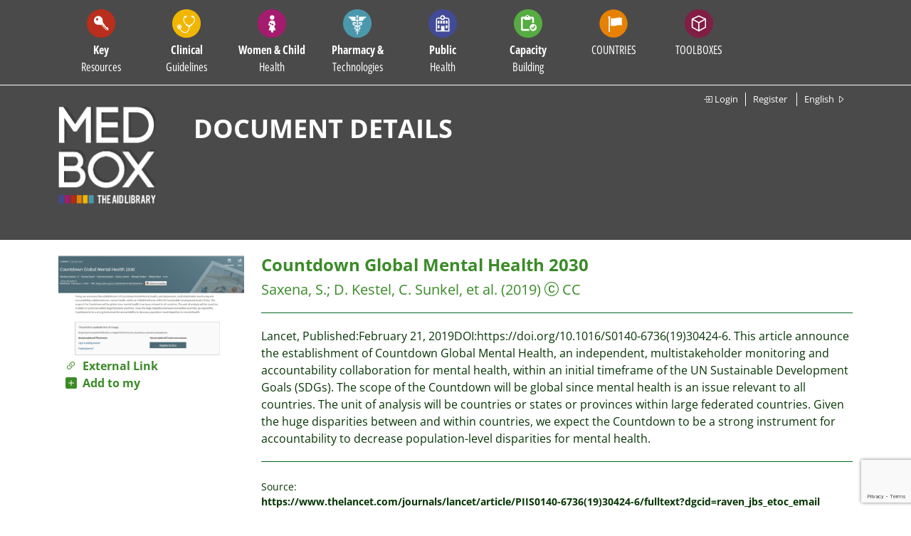

--- FILE ---
content_type: text/html; charset=UTF-8
request_url: https://www.medbox.org/document/countdown-global-mental-health-2030
body_size: 14396
content:
<!doctype html>
<html lang="en">

<head>
    <!-- 
    <div class="js-cookie-consent cookie-consent">

    <span class="cookie-consent__message">
        MEDBOX uses cookies to constantly improve the site and to enable features. By continuing here, you agree to this. &nbsp; &nbsp; &nbsp; &nbsp; &nbsp;      
    </span>

    <button class="js-cookie-consent-agree cookie-consent__agree pull-right btn addtoparentcontroll" style="color: #333;">
        OK
    </button>

</div>
    <script>

        window.laravelCookieConsent = (function () {

            const COOKIE_VALUE = 1;
            const COOKIE_DOMAIN = 'www.medbox.org';

            function consentWithCookies() {
                setCookie('medbox', COOKIE_VALUE, 3650);
                hideCookieDialog();
            }

            function cookieExists(name) {
                return (document.cookie.split('; ').indexOf(name + '=' + COOKIE_VALUE) !== -1);
            }

            function hideCookieDialog() {
                const dialogs = document.getElementsByClassName('js-cookie-consent');

                for (let i = 0; i < dialogs.length; ++i) {
                    dialogs[i].style.display = 'none';
                }
            }

            function setCookie(name, value, expirationInDays) {
                const date = new Date();
                date.setTime(date.getTime() + (expirationInDays * 24 * 60 * 60 * 1000));
                document.cookie = name + '=' + value
                    + ';expires=' + date.toUTCString()
                    + ';domain=' + COOKIE_DOMAIN
                    + ';path=/';
            }

            if (cookieExists('medbox')) {
                hideCookieDialog();
            }

            const buttons = document.getElementsByClassName('js-cookie-consent-agree');

            for (let i = 0; i < buttons.length; ++i) {
                buttons[i].addEventListener('click', consentWithCookies);
            }

            return {
                consentWithCookies: consentWithCookies,
                hideCookieDialog: hideCookieDialog
            };
        })();
    </script>

    -->

    <!-- Matomo Tag Manager -->
<script>
var _mtm = window._mtm = window._mtm || [];
_mtm.push({'mtm.startTime': (new Date().getTime()), 'event': 'mtm.Start'});
(function() {
    var d=document, g=d.createElement('script'), s=d.getElementsByTagName('script')[0];
    g.async=true; g.src='https://matomo.medbox.org/js/container_dmdhIsgg.js'; s.parentNode.insertBefore(g,s);
})();
</script>
<!-- End Matomo Tag Manager -->
<script>
    var gaProperty = 'UA-163808389-1',
    disableStr = 'ga-disable-' + gaProperty;
    if (document.cookie.indexOf(disableStr + '=true') > -1) {
        window[disableStr] = true;
    }

function gaOptout()
{
    document.cookie = disableStr + '=true; expires=Thu, 31 Dec 2099 23:59:59 UTC; path=/';
    window[disableStr] = true;
}

function gaOptin()
{
    window[disableStr] = false;
    document.cookie = disableStr + '=; expires=Thu, 01 Jan 1970 00:00:00 UTC; path=/';
}                             
</script>
<link rel="stylesheet" type="text/css" href="https://cdn.jsdelivr.net/npm/cookieconsent@3/build/cookieconsent.min.css" />    <meta charset="utf-8">
    <meta name="viewport" content="width=device-width, initial-scale=1.0,minimum-scale=1.0">
    <title>Countdown Global Mental Health 2030</title>
<meta name="description" content="Lancet, Published:February 21, 2019DOI:https://doi.org/10.1016/S0140-6736(19)30424-6.
This article announce the establishment of Coun&nbsp; &#10152;read more">
<meta name="keywords" content="">
<meta property="medbox:section" content="publication">
    <link rel="stylesheet" type="text/css" href="/css/font-awesome/css/font-awesome.min.css">
    <link rel="stylesheet" type="text/css" href="https://www.medbox.org/Open-Sans-Stylesheet.css">
    <link rel="stylesheet" type="text/css" href="https://www.medbox.org/bootstrap-icons.css">
    <link rel="stylesheet" type="text/css" href="https://www.medbox.org/mb/css/bootstrap.min.css">
    <link rel="stylesheet" type="text/css" href="https://www.medbox.org/mb/css/medbox.css?v=23">
    <link rel="stylesheet" type="text/css" href="https://www.medbox.org/mb/css/datatables.min.css">
    <link rel="stylesheet" type="text/css" href="https://www.medbox.org/mb/css/chosen.css">
    <link rel="stylesheet" type="text/css" href="https://www.medbox.org/mb/css/bootstrap-select.css">
                <link rel="stylesheet" type="text/css" href="https://www.medbox.org/mb/css/medmissio.css">
        <link rel="icon" type="image/png" sizes="16x16" href="./medbox/favicon-16x16.png">
        <link rel="icon" type="image/png" sizes="32x32" href="./medbox/favicon-32x32.png">
        <link rel="icon" type="image/png" sizes="192x192" href="./medbox/favicon-192x192.png">
        <link rel="icon" type="image/png" sizes="512x512" href="./medbox/favicon-512x512.png">
        <link rel="apple-touch-icon" sizes="180x180" href="./medbox/apple-touch-icon.png">
    
    <style>
        .bootstrap-select .dropdown-toggle .filter-option-inner-inner {
            color: white;
        }

        .bootstrap-select > .dropdown-toggle.bs-placeholder,
        .bootstrap-select > .dropdown-toggle.bs-placeholder:hover,
        .bootstrap-select > .dropdown-toggle.bs-placeholder:focus,
        .bootstrap-select > .dropdown-toggle.bs-placeholder:active {
            color: black;
        }
    </style>

    

        <link rel="stylesheet" type="text/css" href="https://www.medbox.org/mb/css/toolbox.css">
    <link rel="stylesheet" type="text/css" href="https://www.medbox.org/mb/css/jquery-jvectormap-2.0.5.css">

    <script type="text/javascript" src="https://www.medbox.org/mb/js/jquery-3.4.1.min.js"></script>
    <script type="text/javascript" src="https://www.medbox.org/mb/js/jquery-jvectormap-2.0.5.min.js"></script>
    <script type="text/javascript" src="https://www.medbox.org/mb/js/jquery-jvectormap-world-mill.js"></script>

    <script type="text/javascript" src="https://www.medbox.org/mb/js/bootstrap-select.min.js"></script>
    <script type="text/javascript" src="https://www.medbox.org/js/medbox-project.js"></script>

</head>


<body id="mb" class="body align-items-center medbox">
<div id="page-container">
    <header class="background-color header">
    <div class="container">
        <nav class="navbar navbar-expand-xl navbar-dark  sticky-top">
        <span class="show-mobile-screen">
            <a class="show-mobile-screen" alt="" id="" href="https://www.medbox.org">
                <img src="/img/mbsmall.png"
                    width="30" height="30" class="d-inline-block align-top show-mobile-screen" alt=""
                >
            </a>
        </span>

            <button class="navbar-toggler" type="button" data-toggle="collapse" data-target="#navbar"
                    aria-controls="navbar"
                    aria-expanded="false" aria-label="Toggle navigation">
                <span class="navbar-toggler-icon"></span>
            </button>

            <div class="collapse navbar-collapse" id="navbar">
                <ul class="navbar-nav">
                                                                <li class="nav-item dropdown" data-redirect="https://www.medbox.org/categories/TE299VVZ/key-resources">
                            <div class="main-item cursor-pointer">
                                <div class="circle-icon" style="background-color: #b92e1c">
                                    <img src="/svg/Key_Resources.svg" class="nav-icon d-inline-block align-top"
                                         alt="Key Resources">
                                </div>
                                <div class="menu-text">
                                    <span class="bold">Key</span>
                                    <br>Resources
                                </div>
                            </div>
                            <div class="dropdown-menu" style="background-color:#b92e1c"><ul class="menu-column dropright"><li class="dropdown-item d-none d-xs-block d-sm-block d-md-block d-lg-none"><a href="https://www.medbox.org/categories/TE299VVZ/key-resources">All categories</a></li><li><a class="dropdown-item" href="https://www.medbox.org/categories/46G28G/disaster-preparedness">Disaster Preparedness</a></li><li><a class="dropdown-item" href="https://www.medbox.org/categories/348O01AH/emergency-health-kits">Emergency Health Kits</a></li><li><a class="dropdown-item" href="https://www.medbox.org/categories/WGM9D9PZ/food-security-nutrition">Food Security & Nutrition</a></li><li class="dropdown-item"><a href=" https://www.medbox.org/categories/50OCDCO/humanitarian-aid">Humanitarian Aid</a><i class="bi bi-caret-right"></i><div class="submenu dropdown-menu" style="background-color:#b92e1c"><ul class="menu-column"><li><a class="dropdown-item" href="https://www.medbox.org/categories/EQWQ9KTB/general-guidelines">General Guidelines</a></li><li><a class="dropdown-item" href="https://www.medbox.org/categories/I270I0P/protection-security">Protection & Security</a></li></ul></div></li><li><a class="dropdown-item" href="https://www.medbox.org/categories/5TXZA6QK/monitoring-evaluation">Monitoring & Evaluation</a></li><li><a class="dropdown-item" href="https://www.medbox.org/categories/HBPGUGPW/needs-assessment">Needs Assessment</a></li><li><a class="dropdown-item" href="https://www.medbox.org/categories/45IL2A33/project-cycle-management">Project Cycle Management</a></li><li><a class="dropdown-item" href="https://www.medbox.org/categories/DMFNM5EC/quality-control-assurance">Quality Control & Assurance</a></li><li class="dropdown-item"><a href=" https://www.medbox.org/categories/CBQ55UDE/wash-1">WASH</a><i class="bi bi-caret-right"></i><div class="submenu dropdown-menu" style="background-color:#b92e1c"><ul class="menu-column"><li><a class="dropdown-item" href="https://www.medbox.org/categories/441I2GI8/hand-hygiene">Hand Hygiene</a></li><li><a class="dropdown-item" href="https://www.medbox.org/categories/V8KZS2SP/hygiene-promotion">Hygiene Promotion</a></li><li><a class="dropdown-item" href="https://www.medbox.org/categories/6A8N6SHG/infection-control-prevention-ipc">Infection Control & Prevention (IPC)</a></li><li class="dropdown-item"><a href=" https://www.medbox.org/categories/3F3KBP2N/sanitation">Sanitation</a><i class="bi bi-caret-right"></i><div class="submenu dropdown-menu" style="background-color:#b92e1c"><ul class="menu-column"><li><a class="dropdown-item" href="https://www.medbox.org/categories/IH44567G/fecal-disposal-latrines">Fecal Disposal / Latrines</a></li><li><a class="dropdown-item" href="https://www.medbox.org/categories/BNM4TDU6/waste-management">Waste Management</a></li></ul></div></li><li><a class="dropdown-item" href="https://www.medbox.org/categories/PEMXAKMJ/water">Water</a></li></ul></div></li><li><a class="dropdown-item" href="https://www.medbox.org/categories/5EB11C105ACCC/x-medbox-issue-brief-annual-reports-x">x MEDBOX Issue Brief & Annual Reports x</a></li><li><a class="dropdown-item" href="https://www.medbox.org/categories/5FF832AFE6FB3/xmedbox-videos">xMEDBOX Videos</a></li></ul></div>
                        </li>
                                            <li class="nav-item dropdown" data-redirect="https://www.medbox.org/categories/8S698GDB/clinical-guidelines">
                            <div class="main-item cursor-pointer">
                                <div class="circle-icon" style="background-color: #f0b602">
                                    <img src="/svg/Clinical_Guidelines.svg" class="nav-icon d-inline-block align-top"
                                         alt="Clinical Guidelines">
                                </div>
                                <div class="menu-text">
                                    <span class="bold">Clinical</span>
                                    <br>Guidelines
                                </div>
                            </div>
                            <div class="dropdown-menu" style="background-color:#f0b602"><ul class="menu-column dropright"><li class="dropdown-item d-none d-xs-block d-sm-block d-md-block d-lg-none"><a href="https://www.medbox.org/categories/8S698GDB/clinical-guidelines">All categories</a></li><li class="dropdown-item"><a href=" https://www.medbox.org/categories/F2D5FQ4T/communicable-diseases">Communicable Diseases</a><i class="bi bi-caret-right"></i><div class="submenu dropdown-menu" style="background-color:#f0b602"><ul class="menu-column"><li><a class="dropdown-item" href="https://www.medbox.org/categories/4MAICOA6/dermatology">Dermatology</a></li><li><a class="dropdown-item" href="https://medbox.org/48PN8GG8/toolbox/cholera">Diarrhoeal Disease/Cholera</a></li><li><a class="dropdown-item" href="https://www.medbox.org/categories/2D33C60M/hepatitis">Hepatitis</a></li><li><a class="dropdown-item" href="https://medbox.org/44C7I4IK/toolbox/hiv">HIV & STI</a></li><li><a class="dropdown-item" href="https://www.medbox.org/categories/RC855HKR/malaria">Malaria</a></li><li><a class="dropdown-item" href="https://medbox.org/filter/62963EEB4109C/toolbox/clinical-guidelines-4">MPOX - Monkeypox</a></li><li><a class="dropdown-item" href="https://medbox.org/45A56P1I/toolbox/tb">TB</a></li><li><a class="dropdown-item" href="https://www.medbox.org/categories/6S3I61PK/vaccine-preventable-diseases">Vaccine-preventable Diseases</a></li><li><a class="dropdown-item" href="https://medbox.org/filter/29ONEPGM/toolbox/clinical-guidelines-4">Yellow Fever</a></li></ul></div></li><li><a class="dropdown-item" href="https://www.medbox.org/categories/25AO6EBG/dental-eye-care">Dental & Eye Care</a></li><li><a class="dropdown-item" href="https://medbox.org/filter/619394EACABED/toolbox/patient-care">Emergency Care</a></li><li><a class="dropdown-item" href="https://www.medbox.org/categories/HEETH2DX/gynaecology-obstetrics">Gynaecology & Obstetrics</a></li><li class="dropdown-item"><a href=" https://www.medbox.org/categories/7PHTPZN8/ncd">NCD</a><i class="bi bi-caret-right"></i><div class="submenu dropdown-menu" style="background-color:#f0b602"><ul class="menu-column"><li class="dropdown-item"><a href=" https://www.medbox.org/categories/520861QP/cancer">Cancer</a><i class="bi bi-caret-right"></i><div class="submenu dropdown-menu" style="background-color:#f0b602"><ul class="menu-column"><li><a class="dropdown-item" href="https://www.medbox.org/categories/625FB95149F70/breast-cancer">Breast Cancer</a></li><li><a class="dropdown-item" href="https://www.medbox.org/categories/625FBA85722D9/cancer-treatment-resources">Cancer Treatment & Resources</a></li><li><a class="dropdown-item" href="https://www.medbox.org/categories/625FB900C96D0/cervical-cancer">Cervical Cancer</a></li><li><a class="dropdown-item" href="https://www.medbox.org/categories/625FB967149B3/other-cancer-diseases">Other Cancer diseases</a></li><li><a class="dropdown-item" href="https://www.medbox.org/categories/625FBA228EE12/pediatric-cancer">Pediatric cancer</a></li></ul></div></li><li><a class="dropdown-item" href="https://www.medbox.org/categories/800GCPGO/cardiovascular-diseases">Cardiovascular Diseases</a></li><li><a class="dropdown-item" href="https://www.medbox.org/categories/G2JAKI7/copdasthma">COPD/Asthma</a></li><li><a class="dropdown-item" href="https://www.medbox.org/categories/409NCGB3/diabetes">Diabetes</a></li></ul></div></li><li class="dropdown-item"><a href=" https://medbox.org/filter/6DO9B1SN/toolbox/neurological-disorders">Neurology & Psychology</a><i class="bi bi-caret-right"></i><div class="submenu dropdown-menu" style="background-color:#f0b602"><ul class="menu-column"><li><a class="dropdown-item" href="https://medbox.org/filter/6DO9B1SN/toolbox/neurological-disorders">Neurology & Psychology</a></li></ul></div></li><li class="dropdown-item"><a href=" https://www.medbox.org/categories/IBGH7IC7/ntds-others">NTDs & Others</a><i class="bi bi-caret-right"></i><div class="submenu dropdown-menu" style="background-color:#f0b602"><ul class="menu-column"><li><a class="dropdown-item" href="https://www.medbox.org/categories/3UVPW32R/buruli-ulcer">Buruli Ulcer</a></li><li><a class="dropdown-item" href="https://www.medbox.org/categories/74R6E0K6/chagas">Chagas</a></li><li><a class="dropdown-item" href="https://medbox.org/filter/2TKP4GK9/toolbox/clinical-guidelines-4">Dengue</a></li><li><a class="dropdown-item" href="https://www.medbox.org/categories/8S5CL98/dracunculiasis">Dracunculiasis</a></li><li><a class="dropdown-item" href="https://www.medbox.org/categories/6LPN4GH3/echinococcosis">Echinococcosis</a></li><li><a class="dropdown-item" href="https://www.medbox.org/categories/4UAJIGAK/foodborne-trematodises">Foodborne Trematodises</a></li><li><a class="dropdown-item" href="https://www.medbox.org/categories/2K878KA7/helminthiasis">Helminthiasis</a></li><li><a class="dropdown-item" href="https://www.medbox.org/categories/843JD5H6/hemorrhagic-fever">Hemorrhagic Fever</a></li><li><a class="dropdown-item" href="https://www.medbox.org/categories/M2CGP79Z/human-african-trypanosomiasis">Human African Trypanosomiasis</a></li><li><a class="dropdown-item" href="https://www.medbox.org/categories/L9P209O/leishmaniasis">Leishmaniasis</a></li><li><a class="dropdown-item" href="https://www.medbox.org/categories/HJDRBWGW/leprosy">Leprosy</a></li></ul><ul class="menu-column"><li><a class="dropdown-item" href="https://www.medbox.org/categories/4P8OAHQ1/lymphaticfilariasis">Lymphaticfilariasis</a></li><li><a class="dropdown-item" href="https://www.medbox.org/categories/4I16CICN/onchocerciasis">Onchocerciasis</a></li><li><a class="dropdown-item" href="https://www.medbox.org/categories/2G0491PN/rabies">Rabies</a></li><li><a class="dropdown-item" href="https://www.medbox.org/categories/4K29IL09/schistosomiasis">Schistosomiasis</a></li><li><a class="dropdown-item" href="https://www.medbox.org/categories/6HSK4DHM/snakebites">Snakebites</a></li><li><a class="dropdown-item" href="https://www.medbox.org/categories/4DK4C1A8/taeniasis-cysticercosis">Taeniasis/ Cysticercosis</a></li><li><a class="dropdown-item" href="https://www.medbox.org/categories/48SL0M48/trachoma">Trachoma</a></li><li><a class="dropdown-item" href="https://www.medbox.org/categories/36CG828M/yaws">Yaws</a></li><li><a class="dropdown-item" href="https://www.medbox.org/categories/6L1HA0P9/yersinia-pestis-plague">Yersinia pestis (Plague)</a></li><li><a class="dropdown-item" href="https://medbox.org/6GHJ60J6/toolbox/zika">Zika</a></li></ul></div></li><li><a class="dropdown-item" href="https://www.medbox.org/categories/IMRV8ZKB/nutrition">Nutrition</a></li><li><a class="dropdown-item" href="https://www.medbox.org/categories/621CDE2573FA4/palliative-care">Palliative Care</a></li><li><a class="dropdown-item" href="https://www.medbox.org/categories/6KDIN85E/pediatrics">Pediatrics</a></li><li><a class="dropdown-item" href="https://www.medbox.org/categories/V25C3MPS/radiology-and-diagnostic">Radiology and Diagnostic</a></li><li><a class="dropdown-item" href="https://www.medbox.org/categories/ENTR9CGK/surgery-anaesthesia">Surgery & Anaesthesia</a></li></ul></div>
                        </li>
                                            <li class="nav-item dropdown" data-redirect="https://www.medbox.org/categories/I34TI6K4/women-child-health">
                            <div class="main-item cursor-pointer">
                                <div class="circle-icon" style="background-color: #a51c6f">
                                    <img src="/svg/Women_Child.svg" class="nav-icon d-inline-block align-top"
                                         alt="Women & Child Health">
                                </div>
                                <div class="menu-text">
                                    <span class="bold">Women & Child</span>
                                    <br>Health
                                </div>
                            </div>
                            <div class="dropdown-menu" style="background-color:#a51c6f"><ul class="menu-column dropright"><li class="dropdown-item d-none d-xs-block d-sm-block d-md-block d-lg-none"><a href="https://www.medbox.org/categories/I34TI6K4/women-child-health">All categories</a></li><li class="dropdown-item"><a href=" https://www.medbox.org/categories/3Q4M88C2/child-health">Child Health</a><i class="bi bi-caret-right"></i><div class="submenu dropdown-menu" style="background-color:#a51c6f"><ul class="menu-column"><li><a class="dropdown-item" href="https://www.medbox.org/categories/8897AHKL/child-protection">Child protection</a></li><li><a class="dropdown-item" href="https://www.medbox.org/categories/CDKSNH99/diarrhoea">Diarrhoea</a></li><li><a class="dropdown-item" href="https://www.medbox.org/categories/DJVXPWC8/immunization">Immunization</a></li><li><a class="dropdown-item" href="https://www.medbox.org/categories/QFX6EMRQ/neonatal-care">Neonatal Care</a></li><li><a class="dropdown-item" href="https://www.medbox.org/categories/2CDI59VK/paediatrics">Paediatrics</a></li><li><a class="dropdown-item" href="https://www.medbox.org/categories/D0K0TJO/respiratory-infections">Respiratory Infections</a></li><li><a class="dropdown-item" href="https://www.medbox.org/categories/3JPCD8FD/under-5-nutrition">Under-5 nutrition</a></li><li><a class="dropdown-item" href="https://www.medbox.org/categories/80KNISQ0/violence-against-children">Violence against Children</a></li></ul></div></li><li><a class="dropdown-item" href="https://www.medbox.org/categories/IX9QJQZB/maternal-health">Maternal Health</a></li><li class="dropdown-item"><a href=" https://www.medbox.org/categories/TWZPPSI7/reproductive-health">Reproductive Health</a><i class="bi bi-caret-right"></i><div class="submenu dropdown-menu" style="background-color:#a51c6f"><ul class="menu-column"><li><a class="dropdown-item" href="https://www.medbox.org/categories/2MCPF5Q7/family-planning">Family Planning</a></li><li><a class="dropdown-item" href="https://www.medbox.org/categories/HCOIO94/female-genital-mutilation">Female Genital Mutilation</a></li><li><a class="dropdown-item" href="https://www.medbox.org/categories/6D3L6625/menstrual-hygiene-management">Menstrual Hygiene Management</a></li></ul></div></li><li><a class="dropdown-item" href="https://www.medbox.org/categories/6KB4J194/sexual-violence">Sexual Violence</a></li></ul></div>
                        </li>
                                            <li class="nav-item dropdown" data-redirect="https://www.medbox.org/categories/URSDHPJC/pharmacy-technologies">
                            <div class="main-item cursor-pointer">
                                <div class="circle-icon" style="background-color: #4b98ad">
                                    <img src="/svg/Pharmacy.svg" class="nav-icon d-inline-block align-top"
                                         alt="Pharmacy & Technologies">
                                </div>
                                <div class="menu-text">
                                    <span class="bold">Pharmacy &</span>
                                    <br>Technologies
                                </div>
                            </div>
                            <div class="dropdown-menu" style="background-color:#4b98ad"><ul class="menu-column dropright"><li class="dropdown-item d-none d-xs-block d-sm-block d-md-block d-lg-none"><a href="https://www.medbox.org/categories/URSDHPJC/pharmacy-technologies">All categories</a></li><li><a class="dropdown-item" href="https://medbox.org/L376A0P/toolbox/amr">Antimicrobial Resistance</a></li><li><a class="dropdown-item" href="https://www.medbox.org/categories/P83B648/laboratory-quality-assurance">Laboratory Quality Assurance</a></li><li class="dropdown-item"><a href=" https://www.medbox.org/categories/LR9EC21/laboratory-technologies">Laboratory Technologies</a><i class="bi bi-caret-right"></i><div class="submenu dropdown-menu" style="background-color:#4b98ad"><ul class="menu-column"><li><a class="dropdown-item" href="https://www.medbox.org/categories/48PN8LP5/bacteriology">Bacteriology</a></li><li><a class="dropdown-item" href="https://www.medbox.org/categories/5EE89CD797AF7/general-guidelines">General Guidelines</a></li><li><a class="dropdown-item" href="https://www.medbox.org/categories/48R48L4J/hematology">Hematology</a></li><li><a class="dropdown-item" href="https://www.medbox.org/categories/L4HG0QJ/parasitology">Parasitology</a></li><li><a class="dropdown-item" href="https://www.medbox.org/categories/668KAP0H/virology">Virology</a></li></ul></div></li><li><a class="dropdown-item" href="https://www.medbox.org/categories/5592CT09/laboratory-waste">Laboratory Waste</a></li><li><a class="dropdown-item" href="https://www.medbox.org/categories/8CWF6836/medical-devices-equipment">Medical Devices & Equipment</a></li><li><a class="dropdown-item" href="https://medbox.org/6183CF5247C15/toolbox/pharmacy">Pharmacy</a></li></ul></div>
                        </li>
                                            <li class="nav-item dropdown" data-redirect="https://www.medbox.org/categories/6DSPCD19/public-health">
                            <div class="main-item cursor-pointer">
                                <div class="circle-icon" style="background-color: #424b97">
                                    <img src="/svg/Public.svg" class="nav-icon d-inline-block align-top"
                                         alt="Public Health">
                                </div>
                                <div class="menu-text">
                                    <span class="bold">Public</span>
                                    <br>Health
                                </div>
                            </div>
                            <div class="dropdown-menu" style="background-color:#424b97"><ul class="menu-column dropright"><li class="dropdown-item d-none d-xs-block d-sm-block d-md-block d-lg-none"><a href="https://www.medbox.org/categories/6DSPCD19/public-health">All categories</a></li><li><a class="dropdown-item" href="https://www.medbox.org/categories/PMPV7WCH/age-elderly">Age & Elderly</a></li><li class="dropdown-item"><a href=" https://www.medbox.org/categories/613JC1GN/community-health">Community Health</a><i class="bi bi-caret-right"></i><div class="submenu dropdown-menu" style="background-color:#424b97"><ul class="menu-column"><li><a class="dropdown-item" href="https://www.medbox.org/categories/J2MRNFDA/primary-health-care">Primary Health Care</a></li></ul></div></li><li class="dropdown-item"><a href=" https://www.medbox.org/categories/29R541OP/digital-health">Digital Health</a><i class="bi bi-caret-right"></i><div class="submenu dropdown-menu" style="background-color:#424b97"><ul class="menu-column"><li><a class="dropdown-item" href="https://www.medbox.org/categories/8A97J693/e-therapy">E-therapy</a></li></ul></div></li><li><a class="dropdown-item" href="https://medbox.org/48OHC48P/toolbox/disability">Disabilities & Inclusion</a></li><li class="dropdown-item"><a href=" https://www.medbox.org/categories/RTXNC43X/disease-prevention-control">Disease Prevention & Control</a><i class="bi bi-caret-right"></i><div class="submenu dropdown-menu" style="background-color:#424b97"><ul class="menu-column"><li class="dropdown-item"><a href=" https://www.medbox.org/categories/119N0A90/communicable-diseases-1">Communicable Diseases</a><i class="bi bi-caret-right"></i><div class="submenu dropdown-menu" style="background-color:#424b97"><ul class="menu-column"><li><a class="dropdown-item" href="https://www.medbox.org/categories/5R4CT6J3/vector-control">Vector Control</a></li></ul></div></li><li><a class="dropdown-item" href="https://www.medbox.org/categories/OSMIH2P/non-communicable-diseases">Non-communicable Diseases</a></li></ul></div></li><li class="dropdown-item"><a href=" https://www.medbox.org/categories/4G1M4H1L/gender">Gender</a><i class="bi bi-caret-right"></i><div class="submenu dropdown-menu" style="background-color:#424b97"><ul class="menu-column"><li><a class="dropdown-item" href="https://www.medbox.org/categories/68R660S8/sex-repr-rights">Sex. & Repr. Rights</a></li></ul></div></li><li class="dropdown-item"><a href=" https://medbox.org/6TRGC29L/toolbox/global-health-education">Global Health</a><i class="bi bi-caret-right"></i><div class="submenu dropdown-menu" style="background-color:#424b97"><ul class="menu-column"><li><a class="dropdown-item" href="https://medbox.org/filter/28282940/toolbox/key-resources">Online Courses Platforms</a></li></ul></div></li><li class="dropdown-item"><a href=" https://www.medbox.org/categories/HH8MTBGZ/health-systems">Health Systems</a><i class="bi bi-caret-right"></i><div class="submenu dropdown-menu" style="background-color:#424b97"><ul class="menu-column"><li><a class="dropdown-item" href="https://www.medbox.org/categories/71Q0G19P/health-system-strengthening">Health System Strengthening</a></li></ul></div></li><li><a class="dropdown-item" href="https://www.medbox.org/categories/TI855HH/physiotherapy-rehabilitation">Physiotherapy & Rehabilitation</a></li><li><a class="dropdown-item" href="https://medbox.org/61712A05ACDFB/toolbox/planetary-health">Planetary Health</a></li></ul></div>
                        </li>
                                            <li class="nav-item dropdown" data-redirect="https://www.medbox.org/categories/55EGHPZX/capacity-building">
                            <div class="main-item cursor-pointer">
                                <div class="circle-icon" style="background-color: #55ac42">
                                    <img src="/svg/Training.svg" class="nav-icon d-inline-block align-top"
                                         alt="Capacity Building">
                                </div>
                                <div class="menu-text">
                                    <span class="bold">Capacity</span>
                                    <br>Building
                                </div>
                            </div>
                            <div class="dropdown-menu" style="background-color:#55ac42"><ul class="menu-column dropright"><li class="dropdown-item d-none d-xs-block d-sm-block d-md-block d-lg-none"><a href="https://www.medbox.org/categories/55EGHPZX/capacity-building">All categories</a></li><li class="dropdown-item"><a href=" https://www.medbox.org/categories/2CP6298H/clinical-training">Clinical Training</a><i class="bi bi-caret-right"></i><div class="submenu dropdown-menu" style="background-color:#55ac42"><ul class="menu-column"><li><a class="dropdown-item" href="https://medbox.org/filter/5E6F42B322AF4/toolbox/information-material-training">COVID-19</a></li><li><a class="dropdown-item" href="https://www.medbox.org/categories/62A9A73CB893C/general">General</a></li><li><a class="dropdown-item" href="https://www.medbox.org/categories/62A9A7A2398E3/gynaecology-obstetrics">Gynaecology & Obstetrics</a></li><li><a class="dropdown-item" href="https://www.medbox.org/categories/62A9A7598CEED/highly-contagious-diseses">HIghly contagious Diseses</a></li><li><a class="dropdown-item" href="https://medbox.org/filter/81P3IL10/toolbox/training-capacity-building">HIV</a></li><li><a class="dropdown-item" href="https://www.medbox.org/categories/62A9A7CD33431/neglected-tropcial-diseases-ntds">Neglected Tropcial Diseases NTDs</a></li><li><a class="dropdown-item" href="https://www.medbox.org/categories/62A9A7B56706E/non-communicable-diseases-ncd">Non-communicable Diseases NCD</a></li><li><a class="dropdown-item" href="https://www.medbox.org/categories/62A9A78DA1412/nutrition">Nutrition</a></li><li><a class="dropdown-item" href="https://www.medbox.org/categories/62A9A781C269E/palliative-care">Palliative Care</a></li><li><a class="dropdown-item" href="https://www.medbox.org/categories/62A9A7741466C/patient-care">Patient Care</a></li><li><a class="dropdown-item" href="https://medbox.org/filter/52BMC1CG/toolbox/communication-training">TB</a></li><li><a class="dropdown-item" href="https://www.medbox.org/categories/62A9A7680526E/vaccine-preventable-diseases">Vaccine-preventable Diseases</a></li></ul></div></li><li><a class="dropdown-item" href="https://medbox.org/filter/HC9I0J0/toolbox/capacity-building">Disabilities</a></li><li><a class="dropdown-item" href="https://www.medbox.org/categories/70P9CGOI/humanitarian-aid">Humanitarian Aid</a></li><li><a class="dropdown-item" href="https://www.medbox.org/categories/64376KPJ/maternal-child-health">Maternal & Child Health</a></li><li><a class="dropdown-item" href="https://medbox.org/filter/Q134Q0P/toolbox/training-capacity-building">Mental Health</a></li><li><a class="dropdown-item" href="https://www.medbox.org/categories/6TKIIL82/mobile-training-tools-apps">Mobile Training Tools & Apps</a></li><li><a class="dropdown-item" href="https://www.medbox.org/categories/4CJ1AOJI/online-courses-platforms">Online Courses & Platforms</a></li><li><a class="dropdown-item" href="https://medbox.org/filter/6200BF88788DB/toolbox/capacity-building">Pharmacy & Technology</a></li><li><a class="dropdown-item" href="https://medbox.org/61712A05ACDFB/toolbox/planetary-health">Planetary Health</a></li><li><a class="dropdown-item" href="https://www.medbox.org/categories/2IBJ22C0/public-health">Public Health</a></li><li><a class="dropdown-item" href="https://www.medbox.org/categories/25883526/reproductive-health">Reproductive Health</a></li><li><a class="dropdown-item" href="https://www.medbox.org/categories/85C3884L/training-manuals">Training Manuals</a></li><li><a class="dropdown-item" href="https://www.medbox.org/categories/62A9A87C7B5F6/videos">Videos</a></li><li><a class="dropdown-item" href="https://www.medbox.org/categories/6531B2B6/water-sanitation-and-hygiene-wash">Water, Sanitation and Hygiene (WASH)</a></li></ul></div>
                        </li>
                    
                    <li class="nav-item dropdown bg-countries hidden-line">
                        <div class="circle-icon">
                            <img src="/svg/Countries.svg" class="nav-icon d-inline-block align-top "
                                 alt="Countrie">
                        </div>
                        <div class="menu-text"><span
                                    class="condensed-bold">COUNTRIES</span><br>
                        </div>

                        <div class="country" style="position: absolute">
                            <div class="country-row">
                                <div class="col-4">
                                    <div class="form-group">
                                        <select data-live-search="true" title="Select country"
                                                data-live-search-placeholder="Search Country ..."
                                                data-size=15 class="selectpicker" data-width="320px"
                                                data-style="btn-country" onchange="gfunc(this.value)">
                                            <option Value="AF">Afghanistan</option><option Value="">Africa</option><option Value="AL">Albania</option><option Value="AO">Angola</option><option Value="AR">Argentina</option><option Value="AM">Armenia</option><option Value="">Asia</option><option Value="AU">Australia</option><option Value="AT">Austria</option><option Value="BS">Bahamas</option><option Value="BD">Bangladesh</option><option Value="BB">Barbados</option><option Value="BZ">Belize</option><option Value="BJ">Benin</option><option Value="BT">Bhutan</option><option Value="BO">Bolivia</option><option Value="ba">Bosnia and Herzegovina</option><option Value="BW">Botswana</option><option Value="BR">Brazil</option><option Value="BG">Bulgaria</option><option Value="BF">Burkina Faso</option><option Value="BI">Burundi</option><option Value="KH">Cambodia</option><option Value="CM">Cameroon</option><option Value="CA">Canada</option><option Value="CV">Cape Verde</option><option Value="CF">Central African Republic</option><option Value="TD">Chad</option><option Value="CL">Chile</option><option Value="CN">China</option><option Value="CO">Colombia</option><option Value="cg">Congo, Democratic Republic of</option><option Value="CG">Congo-Brazzaville</option><option Value="CR">Costa Rica</option><option Value="HR">Croatia</option><option Value="CU">Cuba</option><option Value="CI">Côte d’Ivoire / Ivory Coast</option><option Value="DK">Denmark</option><option Value="DJ">Djibouti</option><option Value="DO">Dominican Republic</option><option Value="">Eastern Europe</option><option Value="EC">Ecuador</option><option Value="EG">Egypt</option><option Value="SV">El Salvador</option><option Value="ER">Eritrea</option><option Value="EE">Estonia</option><option Value="SZ">Eswatini/ Swaziland</option><option Value="ET">Ethiopia</option><option Value="FJ">Fiji</option><option Value="GA">Gabon</option><option Value="GM">Gambia</option><option Value="GE">Georgia</option><option Value="DE">Germany</option><option Value="GH">Ghana</option><option Value="">Global</option><option Value="GR">Greece</option><option Value="GT">Guatemala</option><option Value="GN">Guinea</option><option Value="GW">Guinea-Bissau</option><option Value="GY">Guyana</option><option Value="HT">Haiti</option><option Value="HN">Honduras</option><option Value="HU">Hungary</option><option Value="IN">India</option><option Value="ID">Indonesia</option><option Value="IR">Iran</option><option Value="IQ">Iraq</option><option Value="IE">Ireland</option><option Value="IT">Italy</option><option Value="JO">Jordan</option><option Value="KZ">Kazakhstan</option><option Value="KE">Kenya</option><option Value="KG">Kyrgyzstan</option><option Value="LA">Laos</option><option Value="LV">Latvia</option><option Value="LB">Lebanon</option><option Value="LS">Lesotho</option><option Value="LR">Liberia</option><option Value="LY">Libya</option><option Value="LT">Lithuania</option><option Value="LU">Luxembourg</option><option Value="MG">Madagascar</option><option Value="MW">Malawi</option><option Value="MY">Malaysia</option><option Value="ML">Mali</option><option Value="MR">Mauritania</option><option Value="MX">Mexico</option><option Value="MD">Moldova</option><option Value="MN">Mongolia</option><option Value="MA">Morocco</option><option Value="MZ">Mozambique</option><option Value="MM">Myanmar / Burma</option><option Value="NA">Namibia</option><option Value="NP">Nepal</option><option Value="NI">Nicaragua</option><option Value="NE">Niger</option><option Value="NG">Nigeria</option><option Value="KP">North Korea</option><option Value="MK">North Macedonia</option><option Value="NO">Norway</option><option Value="OM">Oman</option><option Value="">Other region</option><option Value="PK">Pakistan</option><option Value="PS">Palestine</option><option Value="PA">Panama</option><option Value="PG">Papua New Guinea</option><option Value="PY">Paraguay</option><option Value="PE">Peru</option><option Value="PH">Philippines</option><option Value="PL">Poland</option><option Value="QA">Qatar</option><option Value="RO">Romania</option><option Value="RU">Russia</option><option Value="RW">Rwanda</option><option Value="SA">Saudi Arabia</option><option Value="SN">Senegal</option><option Value="RS">Serbia</option><option Value="SL">Sierra Leone</option><option Value="SG">Singapore</option><option Value="SK">Slovakia</option><option Value="SI">Slovenia</option><option Value="SB">Solomon Islands</option><option Value="SO">Somalia</option><option Value="ZA">South Africa</option><option Value="">Southern Africa</option><option Value="LK">Sri Lanka</option><option Value="SD">Sudan</option><option Value="CH">Switzerland</option><option Value="SY">Syria</option><option Value="TJ">Tajikistan</option><option Value="TZ">Tanzania</option><option Value="TH">Thailand</option><option Value="TL">Timor Leste/ East Timor</option><option Value="TG">Togo</option><option Value="TR">Turkey</option><option Value="US">USA</option><option Value="UG">Uganda</option><option Value="UA">Ukraine</option><option Value="AE">United Arab Emirates</option><option Value="GB">United Kingdom</option><option Value="UY">Uruguay</option><option Value="UZ">Uzbekistan</option><option Value="VU">Vanuatu</option><option Value="VE">Venezuela</option><option Value="VN">Vietnam</option><option Value="YE">Yemen</option><option Value="ZM">Zambia</option><option Value="ZW">Zimbabwe</option>
                                        </select>
                                    </div>
                                </div>
                            </div>

                            <div class="world-map" id="world-map" style="height:480px; width:900px"></div>

                            <div class="regions" id="wm">
                                <ul id="submenu " class="subnav clearfix w100 region"
                                    style="padding-left:0px; width:900px;margin-left:-653px;">
                                    <li class="nav-item"><a href="https://www.medbox.org/bccounty/5C100F7D55E8E" style="color:#689c97;">Middle East and North Africa</a></li><li class="nav-item"><a href="https://www.medbox.org/bccounty/5C100F3E7072A" style="color:#7fb174;">West and Central Africa</a></li><li class="nav-item"><a href="https://www.medbox.org/bccounty/600788P0" style="color:#9bcfb8;">East and Southern Africa</a></li><li class="nav-item"><a href="https://www.medbox.org/bccounty/5C1010356C9CF" style="color:#96cc88;">South–East Asia Region</a></li><li class="nav-item"><a href="https://www.medbox.org/bccounty/5C1010592C33C" style="color:#8a9977;">Western Pacific Region</a></li><li class="nav-item"><a href="https://www.medbox.org/bccounty/5C10116202AC8" style="color:#B0C4DE;">Eastern Europe and Central Asia</a></li><li class="nav-item"><a href="https://www.medbox.org/bccounty/4U0IEOQN" style="color:#90c0aa;">Latin America and the Carribbean</a></li><li class="nav-item"><a href="https://www.medbox.org/bccounty/5C1011885BA13" style="color:#66CC66;">Western and Central Europe</a></li><li class="nav-item"><a href="https://www.medbox.org/bccounty/5E2A52272AC43" style="color:#CCCC99;">North America</a></li><li class="nav-item"><a href="https://www.medbox.org/bccounty/GP06M8L" style="color:white;">South Sudan</a></li><li class="nav-item"><a href="https://www.medbox.org/bccounty/5E313901233DD" style="color:white;">Turkmenistan</a></li><li class="nav-item"><a href="https://www.medbox.org/bccounty/5E316863BE43E" style="color:white;">Jamaica</a></li><li class="nav-item"><a href="https://www.medbox.org/bccounty/5E5383D5E0D92" style="color:white;">Japan</a></li><li class="nav-item"><a href="https://www.medbox.org/bccounty/5E67C1932DBCD" style="color:white;">Belgium</a></li><li class="nav-item"><a href="https://www.medbox.org/bccounty/5E67C1F6AA759" style="color:white;">France</a></li><li class="nav-item"><a href="https://www.medbox.org/bccounty/5E67C3197B455" style="color:white;">Maldives</a></li><li class="nav-item"><a href="https://www.medbox.org/bccounty/5E67C3EB0816B" style="color:white;">Mauritius</a></li><li class="nav-item"><a href="https://www.medbox.org/bccounty/5E67C45179903" style="color:white;">Tunisia</a></li><li class="nav-item"><a href="https://www.medbox.org/bccounty/5E7281852A1F4" style="color:white;">Portugal</a></li><li class="nav-item"><a href="https://www.medbox.org/bccounty/5E7A364A447F1" style="color:white;">Spain</a></li><li class="nav-item"><a href="https://www.medbox.org/bccounty/5E82EB6B48F16" style="color:white;">South Korea</a></li><li class="nav-item"><a href="https://www.medbox.org/bccounty/5E859904BAE11" style="color:white;">Algeria</a></li><li class="nav-item"><a href="https://www.medbox.org/bccounty/5F901F53C333E" style="color:white;">Azerbaijan</a></li><li class="nav-item"><a href="https://www.medbox.org/bccounty/5F902467511E4" style="color:white;">Belarus</a></li><li class="nav-item"><a href="https://www.medbox.org/bccounty/5F9A69D127E56" style="color:white;">French Guyana</a></li><li class="nav-item"><a href="https://www.medbox.org/bccounty/5F9A91FE4A655" style="color:white;">Israel</a></li>
                                </ul>
                            </div>
                        </div>
                    </li>

                                            <li class="nav-item dropdown" data-redirect="https://www.medbox.org/toolbox">
                            <div>
                                <div class="circle-icon toolbox-circle">
                                    <img src="/svg/Toolboxes.svg" class="nav-icon d-inline-block align-top">
                                </div>
                                <div class="menu-text">
                                    <span class="condensed-bold">TOOLBOXES</span>
                                    <br>
                                </div>
                            </div>
                            <div class="dropdown-menu toolbox-menu">
                                                                                                                                                                            <ul class="menu-column">
                                                                                        <li>
                                                <a class="dropdown-item"
                                                   href="https://www.medbox.org/67E5193173516/toolbox/malaria">
                                                    Malaria
                                                </a>
                                            </li>
                                                                                        
                                                                                                                            <li>
                                                <a class="dropdown-item"
                                                   href="https://www.medbox.org/657825D2B1EB4/toolbox/ncds">
                                                    NCDs
                                                </a>
                                            </li>
                                                                                        
                                                                                                                            <li>
                                                <a class="dropdown-item"
                                                   href="https://www.medbox.org/630EFA7ADAD06/toolbox/ntds">
                                                    NTDs
                                                </a>
                                            </li>
                                                                                        
                                                                                                                            <li>
                                                <a class="dropdown-item"
                                                   href="https://www.medbox.org/61712A05ACDFB/toolbox/planetary-health">
                                                    Planetary Health
                                                </a>
                                            </li>
                                                                                        
                                                                                                                            <li>
                                                <a class="dropdown-item"
                                                   href="https://www.medbox.org/2KJHGI29/toolbox/mental-health">
                                                    Mental Health
                                                </a>
                                            </li>
                                                                                        
                                                                                                                            <li>
                                                <a class="dropdown-item"
                                                   href="https://www.medbox.org/L376A0P/toolbox/amr">
                                                    AMR
                                                </a>
                                            </li>
                                                                                        
                                                                                                                            <li>
                                                <a class="dropdown-item"
                                                   href="https://www.medbox.org/60CB0F9167908/toolbox/caregiver">
                                                    Caregiver
                                                </a>
                                            </li>
                                                                                        
                                                                                                                            <li>
                                                <a class="dropdown-item"
                                                   href="https://www.medbox.org/6183CF5247C15/toolbox/pharmacy">
                                                    Pharmacy
                                                </a>
                                            </li>
                                                                                        
                                                                                                                            <li>
                                                <a class="dropdown-item"
                                                   href="https://www.medbox.org/5E6EA419CA7A4/toolbox/covid-19">
                                                    COVID-19
                                                </a>
                                            </li>
                                                                                        
                                                                                                                            <li>
                                                <a class="dropdown-item"
                                                   href="https://www.medbox.org/6TRGC29L/toolbox/global-health-education">
                                                    Global Health Education
                                                </a>
                                            </li>
                                                                                        
                                                                                                                            <li>
                                                <a class="dropdown-item"
                                                   href="https://www.medbox.org/4A106O05/toolbox/ebola-marburg">
                                                    Ebola &amp; Marburg
                                                </a>
                                            </li>
                                                                                        
                                                                                                                            <li>
                                                <a class="dropdown-item"
                                                   href="https://www.medbox.org/35RMC034/toolbox/natural-hazards">
                                                    Natural Hazards
                                                </a>
                                            </li>
                                                                                        </ul>
                                                                                                                        <ul class="menu-column">
                                                                                        <li>
                                                <a class="dropdown-item"
                                                   href="https://www.medbox.org/6C174KS7/toolbox/conflict">
                                                    Conflict
                                                </a>
                                            </li>
                                                                                        
                                                                                                                            <li>
                                                <a class="dropdown-item"
                                                   href="https://www.medbox.org/6GHJ60J6/toolbox/zika">
                                                    Zika
                                                </a>
                                            </li>
                                                                                        
                                                                                                                            <li>
                                                <a class="dropdown-item"
                                                   href="https://www.medbox.org/45A56P1I/toolbox/tb">
                                                    TB
                                                </a>
                                            </li>
                                                                                        
                                                                                                                            <li>
                                                <a class="dropdown-item"
                                                   href="https://www.medbox.org/48PN8GG8/toolbox/cholera">
                                                    Cholera
                                                </a>
                                            </li>
                                                                                        
                                                                                                                            <li>
                                                <a class="dropdown-item"
                                                   href="https://www.medbox.org/44C7I4IK/toolbox/hiv">
                                                    HIV
                                                </a>
                                            </li>
                                                                                        
                                                                                                                            <li>
                                                <a class="dropdown-item"
                                                   href="https://www.medbox.org/6PONCKR6/toolbox/polio">
                                                    Polio
                                                </a>
                                            </li>
                                                                                        
                                                                                                                            <li>
                                                <a class="dropdown-item"
                                                   href="https://www.medbox.org/114M2DGK/toolbox/rapid-response">
                                                    Rapid Response
                                                </a>
                                            </li>
                                                                                        
                                                                                                                            <li>
                                                <a class="dropdown-item"
                                                   href="https://www.medbox.org/3239G4AM/toolbox/refugee">
                                                    Refugee
                                                </a>
                                            </li>
                                                                                        
                                                                                                                            <li>
                                                <a class="dropdown-item"
                                                   href="https://www.medbox.org/48OHC48P/toolbox/disability">
                                                    Disability
                                                </a>
                                            </li>
                                                                                        
                                                                                                                            <li>
                                                <a class="dropdown-item"
                                                   href="https://www.medbox.org/2MB86PJ8/toolbox/specific-hazards">
                                                    Specific Hazards
                                                </a>
                                            </li>
                                                                                        
                                                                                                                            <li>
                                                <a class="dropdown-item"
                                                   href="https://www.medbox.org/5ED89914549DA/toolbox/social-ethics">
                                                    Social Ethics
                                                </a>
                                            </li>
                                                                                        
                                                                                                                            <li>
                                                <a class="dropdown-item"
                                                   href="https://www.medbox.org/651A8B6F376FA/toolbox/health-financing-toolbox">
                                                    Health Financing Toolbox
                                                </a>
                                            </li>
                                                                                        
                                                                                    </ul>
                            </div>
                        </li>
                    
                                    </ul>

                <div class="nav-elements-mobile"></div>

                <div class="mobile-world-map-wrapper">
                    <div class="country-row">
                        <div class="col-4">
                            <div class="form-group">
                                <select data-live-search="true" title="Select country"
                                        data-live-search-placeholder="Search Country ..."
                                        data-size=15 class="selectpicker" data-width="320px"
                                        data-style="btn-country" onchange="gfunc(this.value)">
                                    <option Value="AF">Afghanistan</option><option Value="">Africa</option><option Value="AL">Albania</option><option Value="AO">Angola</option><option Value="AR">Argentina</option><option Value="AM">Armenia</option><option Value="">Asia</option><option Value="AU">Australia</option><option Value="AT">Austria</option><option Value="BS">Bahamas</option><option Value="BD">Bangladesh</option><option Value="BB">Barbados</option><option Value="BZ">Belize</option><option Value="BJ">Benin</option><option Value="BT">Bhutan</option><option Value="BO">Bolivia</option><option Value="ba">Bosnia and Herzegovina</option><option Value="BW">Botswana</option><option Value="BR">Brazil</option><option Value="BG">Bulgaria</option><option Value="BF">Burkina Faso</option><option Value="BI">Burundi</option><option Value="KH">Cambodia</option><option Value="CM">Cameroon</option><option Value="CA">Canada</option><option Value="CV">Cape Verde</option><option Value="CF">Central African Republic</option><option Value="TD">Chad</option><option Value="CL">Chile</option><option Value="CN">China</option><option Value="CO">Colombia</option><option Value="cg">Congo, Democratic Republic of</option><option Value="CG">Congo-Brazzaville</option><option Value="CR">Costa Rica</option><option Value="HR">Croatia</option><option Value="CU">Cuba</option><option Value="CI">Côte d’Ivoire / Ivory Coast</option><option Value="DK">Denmark</option><option Value="DJ">Djibouti</option><option Value="DO">Dominican Republic</option><option Value="">Eastern Europe</option><option Value="EC">Ecuador</option><option Value="EG">Egypt</option><option Value="SV">El Salvador</option><option Value="ER">Eritrea</option><option Value="EE">Estonia</option><option Value="SZ">Eswatini/ Swaziland</option><option Value="ET">Ethiopia</option><option Value="FJ">Fiji</option><option Value="GA">Gabon</option><option Value="GM">Gambia</option><option Value="GE">Georgia</option><option Value="DE">Germany</option><option Value="GH">Ghana</option><option Value="">Global</option><option Value="GR">Greece</option><option Value="GT">Guatemala</option><option Value="GN">Guinea</option><option Value="GW">Guinea-Bissau</option><option Value="GY">Guyana</option><option Value="HT">Haiti</option><option Value="HN">Honduras</option><option Value="HU">Hungary</option><option Value="IN">India</option><option Value="ID">Indonesia</option><option Value="IR">Iran</option><option Value="IQ">Iraq</option><option Value="IE">Ireland</option><option Value="IT">Italy</option><option Value="JO">Jordan</option><option Value="KZ">Kazakhstan</option><option Value="KE">Kenya</option><option Value="KG">Kyrgyzstan</option><option Value="LA">Laos</option><option Value="LV">Latvia</option><option Value="LB">Lebanon</option><option Value="LS">Lesotho</option><option Value="LR">Liberia</option><option Value="LY">Libya</option><option Value="LT">Lithuania</option><option Value="LU">Luxembourg</option><option Value="MG">Madagascar</option><option Value="MW">Malawi</option><option Value="MY">Malaysia</option><option Value="ML">Mali</option><option Value="MR">Mauritania</option><option Value="MX">Mexico</option><option Value="MD">Moldova</option><option Value="MN">Mongolia</option><option Value="MA">Morocco</option><option Value="MZ">Mozambique</option><option Value="MM">Myanmar / Burma</option><option Value="NA">Namibia</option><option Value="NP">Nepal</option><option Value="NI">Nicaragua</option><option Value="NE">Niger</option><option Value="NG">Nigeria</option><option Value="KP">North Korea</option><option Value="MK">North Macedonia</option><option Value="NO">Norway</option><option Value="OM">Oman</option><option Value="">Other region</option><option Value="PK">Pakistan</option><option Value="PS">Palestine</option><option Value="PA">Panama</option><option Value="PG">Papua New Guinea</option><option Value="PY">Paraguay</option><option Value="PE">Peru</option><option Value="PH">Philippines</option><option Value="PL">Poland</option><option Value="QA">Qatar</option><option Value="RO">Romania</option><option Value="RU">Russia</option><option Value="RW">Rwanda</option><option Value="SA">Saudi Arabia</option><option Value="SN">Senegal</option><option Value="RS">Serbia</option><option Value="SL">Sierra Leone</option><option Value="SG">Singapore</option><option Value="SK">Slovakia</option><option Value="SI">Slovenia</option><option Value="SB">Solomon Islands</option><option Value="SO">Somalia</option><option Value="ZA">South Africa</option><option Value="">Southern Africa</option><option Value="LK">Sri Lanka</option><option Value="SD">Sudan</option><option Value="CH">Switzerland</option><option Value="SY">Syria</option><option Value="TJ">Tajikistan</option><option Value="TZ">Tanzania</option><option Value="TH">Thailand</option><option Value="TL">Timor Leste/ East Timor</option><option Value="TG">Togo</option><option Value="TR">Turkey</option><option Value="US">USA</option><option Value="UG">Uganda</option><option Value="UA">Ukraine</option><option Value="AE">United Arab Emirates</option><option Value="GB">United Kingdom</option><option Value="UY">Uruguay</option><option Value="UZ">Uzbekistan</option><option Value="VU">Vanuatu</option><option Value="VE">Venezuela</option><option Value="VN">Vietnam</option><option Value="YE">Yemen</option><option Value="ZM">Zambia</option><option Value="ZW">Zimbabwe</option>
                                </select>
                            </div>
                        </div>
                    </div>

                    <div class="world-map" id="world-map"></div>

                    <div class="regions" id="wm">
                        <ul class="clearfix region">
                            <li class="nav-item"><a href="https://www.medbox.org/bccounty/5C100F7D55E8E" style="color:#689c97;">Middle East and North Africa</a></li><li class="nav-item"><a href="https://www.medbox.org/bccounty/5C100F3E7072A" style="color:#7fb174;">West and Central Africa</a></li><li class="nav-item"><a href="https://www.medbox.org/bccounty/600788P0" style="color:#9bcfb8;">East and Southern Africa</a></li><li class="nav-item"><a href="https://www.medbox.org/bccounty/5C1010356C9CF" style="color:#96cc88;">South–East Asia Region</a></li><li class="nav-item"><a href="https://www.medbox.org/bccounty/5C1010592C33C" style="color:#8a9977;">Western Pacific Region</a></li><li class="nav-item"><a href="https://www.medbox.org/bccounty/5C10116202AC8" style="color:#B0C4DE;">Eastern Europe and Central Asia</a></li><li class="nav-item"><a href="https://www.medbox.org/bccounty/4U0IEOQN" style="color:#90c0aa;">Latin America and the Carribbean</a></li><li class="nav-item"><a href="https://www.medbox.org/bccounty/5C1011885BA13" style="color:#66CC66;">Western and Central Europe</a></li><li class="nav-item"><a href="https://www.medbox.org/bccounty/5E2A52272AC43" style="color:#CCCC99;">North America</a></li><li class="nav-item"><a href="https://www.medbox.org/bccounty/GP06M8L" style="color:white;">South Sudan</a></li><li class="nav-item"><a href="https://www.medbox.org/bccounty/5E313901233DD" style="color:white;">Turkmenistan</a></li><li class="nav-item"><a href="https://www.medbox.org/bccounty/5E316863BE43E" style="color:white;">Jamaica</a></li><li class="nav-item"><a href="https://www.medbox.org/bccounty/5E5383D5E0D92" style="color:white;">Japan</a></li><li class="nav-item"><a href="https://www.medbox.org/bccounty/5E67C1932DBCD" style="color:white;">Belgium</a></li><li class="nav-item"><a href="https://www.medbox.org/bccounty/5E67C1F6AA759" style="color:white;">France</a></li><li class="nav-item"><a href="https://www.medbox.org/bccounty/5E67C3197B455" style="color:white;">Maldives</a></li><li class="nav-item"><a href="https://www.medbox.org/bccounty/5E67C3EB0816B" style="color:white;">Mauritius</a></li><li class="nav-item"><a href="https://www.medbox.org/bccounty/5E67C45179903" style="color:white;">Tunisia</a></li><li class="nav-item"><a href="https://www.medbox.org/bccounty/5E7281852A1F4" style="color:white;">Portugal</a></li><li class="nav-item"><a href="https://www.medbox.org/bccounty/5E7A364A447F1" style="color:white;">Spain</a></li><li class="nav-item"><a href="https://www.medbox.org/bccounty/5E82EB6B48F16" style="color:white;">South Korea</a></li><li class="nav-item"><a href="https://www.medbox.org/bccounty/5E859904BAE11" style="color:white;">Algeria</a></li><li class="nav-item"><a href="https://www.medbox.org/bccounty/5F901F53C333E" style="color:white;">Azerbaijan</a></li><li class="nav-item"><a href="https://www.medbox.org/bccounty/5F902467511E4" style="color:white;">Belarus</a></li><li class="nav-item"><a href="https://www.medbox.org/bccounty/5F9A69D127E56" style="color:white;">French Guyana</a></li><li class="nav-item"><a href="https://www.medbox.org/bccounty/5F9A91FE4A655" style="color:white;">Israel</a></li>
                        </ul>
                    </div>
                </div>
            </div>
        </nav>
    </div>
</header>

<script>
    const WORLD_COUNTRIES_COLORS = {"GN":"#7fb174","BF":"#7fb174","SL":"#7fb174","LR":"#7fb174","NG":"#7fb174","SN":"#7fb174","cg":"#7fb174","ML":"#7fb174","GW":"#7fb174","CI":"#7fb174","MA":"#689c97","US":"#CCCC99","SA":"#689c97","ET":"#9bcfb8","CM":"#7fb174","GH":"#7fb174","UG":"#9bcfb8","NE":"#7fb174","TG":"#7fb174","ZW":"#9bcfb8","HT":"#90c0aa","PH":"#8a9977","IN":"#96cc88","SO":"#9bcfb8","NP":"#96cc88","PK":"#689c97","SS":"#9bcfb8","IQ":"#689c97","JO":"#689c97","AF":"#689c97","DE":"#66CC66","LB":"#689c97","ZM":"#9bcfb8","TR":"#689c97","EG":"#689c97","SY":"#689c97","TD":"#7fb174","KE":"#9bcfb8","TZ":"#9bcfb8","KH":"#8a9977","TH":"#96cc88","GM":"#7fb174","CN":"#96cc88","RW":"#9bcfb8","ID":"#96cc88","MY":"#8a9977","MR":"#7fb174","ZA":"#9bcfb8","IE":"#66CC66","BD":"#96cc88","SG":"#96cc88","MW":"#9bcfb8","MZ":"#9bcfb8","PG":"#8a9977","SD":"#7fb174","BJ":"#7fb174","CF":"#7fb174","VU":"#8a9977","AR":"#90c0aa","DO":"#90c0aa","NA":"#9bcfb8","PE":"#90c0aa","SZ":"#9bcfb8","BR":"#90c0aa","MK":"#66CC66","AT":"#66CC66","CH":"#66CC66","RS":"#66CC66","HU":"#66CC66","HR":"#66CC66","CU":"#90c0aa","BI":"#9bcfb8","UA":"#B0C4DE","CO":"#90c0aa","HN":"#90c0aa","SI":"#66CC66","EC":"#90c0aa","BW":"#9bcfb8","PF":"#66CC66","SV":"#90c0aa","BO":"#90c0aa","GR":"#66CC66","LY":"#689c97","AO":"#9bcfb8","GT":"#90c0aa","CV":"#7fb174","MG":"#9bcfb8","LS":"#9bcfb8","MX":"#90c0aa","BS":"#90c0aa","NI":"#90c0aa","MM":"#96cc88","LK":"#96cc88","CL":"#90c0aa","YE":"#689c97","PY":"#90c0aa","LU":"#66CC66","FJ":"#8a9977","SB":"#8a9977","BT":"#96cc88","VE":"#90c0aa","PL":"#66CC66","PS":"#689c97","KP":"#96cc88","IT":"#66CC66","AL":"#B0C4DE","DJ":"#689c97","AM":"#B0C4DE","MN":"#B0C4DE","LA":"#8a9977","CG":"#7fb174","CA":"#CCCC99","TL":"#96cc88","TJ":"#B0C4DE","RU":"#B0C4DE","QA":"#689c97","BG":"#66CC66","EE":"#B0C4DE","RO":"#66CC66","LT":"#B0C4DE","MD":"#B0C4DE","SK":"#66CC66","IR":"#689c97","UZ":"#B0C4DE","KG":"#B0C4DE","AU":"#8a9977","KZ":"#B0C4DE","GE":"#B0C4DE","VN":"#8a9977","GA":"#7fb174","UY":"#90c0aa","TM":"#B0C4DE","JM":"#90c0aa","JP":"#96cc88","DK":"#66CC66","BE":"#66CC66","FR":"#66CC66","MV":"#96cc88","MU":"#9bcfb8","TN":"#689c97","SE":"#66CC66","GB":"#66CC66","NO":"#66CC66","PT":"#66CC66","ES":"#66CC66","KR":"#96cc88","AZ":"#B0C4DE","BY":"#B0C4DE","IL":"#689c97","ba":"#B0C4DE","LV":"#66CC66","AG":"#90c0aa","AW":"#90c0aa","BH":"#689c97","BB":"#90c0aa","BZ":"#90c0aa","BN":"#8a9977","HK":"#8a9977","MO":"#8a9977","KM":"#9bcfb8","CK":"#8a9977","CR":"#90c0aa","CY":"#66CC66","CZ":"#66CC66","DM":"#90c0aa","GQ":"#7fb174","ER":"#9bcfb8","FI":"#66CC66","GD":"#90c0aa","GY":"#90c0aa","IS":"#66CC66","KI":"#8a9977","xk":"#B0C4DE","KW":"#689c97","MT":"#66CC66","MH":"#8a9977","FM":"#8a9977","ME":"#B0C4DE","MS":"#90c0aa","NR":"#8a9977","NL":"#66CC66","NZ":"#8a9977","NU":"#8a9977","OM":"#689c97","PW":"#8a9977","PA":"#90c0aa","PR":"#90c0aa","KN":"#90c0aa","LC":"#90c0aa","VC":"#90c0aa","WS":"#8a9977","SM":"#66CC66","ST":"#7fb174","SC":"#9bcfb8","SR":"#90c0aa","TW":"#8a9977","TK":"#8a9977","TO":"#8a9977","TT":"#90c0aa","TV":"#8a9977","AE":"#689c97","WF":"#8a9977","EH":"#689c97"};
    const REGION_CLICK_URL = 'https://www.medbox.org/isofilter';
</script>        <a id="Top"></a>
<div class="search-navbar" >
    <div class="container">
        <div class="col-12 text-right">
            <ul class="line-menu menu-log-lang">
                                    <li class="nav-item">
                        <a href="https://www.medbox.org/web/login">
                            <i class="bi-box-arrow-in-right"></i> Login
                        </a>
                    <li class="nav-item">
                        <a href="https://www.medbox.org/web/register">
                            Register</a>
                    </li>
                
                                    <li class="cursor-pointer dropdown languages-dropdown">
                        <div class="dropdown-toggle" data-toggle="dropdown" aria-expanded="false">
                            English
                            <i class="bi bi-caret-right "></i>
                        </div>

                        <div class="dropdown-menu dropdown-menu-end">
                            <ul>
                                <a href="https://www.medbox.org/setlocal/en">
                                    <li class="dropdown-item">English</li>
                                </a>
                                                                    <a href="https://www.medbox.org/setlocal/de">
                                        <li class="dropdown-item">Deutsch</li>
                                    </a>
                                                                    <a href="https://www.medbox.org/setlocal/es">
                                        <li class="dropdown-item">Español</li>
                                    </a>
                                                                    <a href="https://www.medbox.org/setlocal/fr">
                                        <li class="dropdown-item">Français</li>
                                    </a>
                                                                    <a href="https://www.medbox.org/setlocal/ru">
                                        <li class="dropdown-item">русский</li>
                                    </a>
                                                                    <a href="https://www.medbox.org/setlocal/ar">
                                        <li class="dropdown-item">عربى</li>
                                    </a>
                                                            </ul>
                        </div>
                    </li>
                            </ul>
        </div>

        <div class="row">
            <div class="col-md-2 col-3 logo-column">
                <a href="https://www.medbox.org">
                    <img class="logo" src="/medbox/medbox-logo.png" alt="logo">
                </a>
            </div>

            <div class="col-md-10 col-12 search-row">
                <div class="row">
                    <div class="col-9">
                        <div class="searchbar-title">
                                                            <span class="bold">Document details</span>
                                
                                                    </div>
                    </div>
                                    </div>

                <div class="row">
                                                                                </div>
            </div>
        </div>
    </div>
</div>

<div class="container">
    </div>
        <div id="main-content-wrapper">
                    <div class="document-detail container">
    <div class="row">
        <div class="col-sm-12 col-md-4 col-lg-3">
            <div class="document-detail-left">
    <div class="detail-image-wrapper d-none d-sm-block text-center">
                            <img src="/preview/5c73f195-e920-4c8a-9a0f-25571fcc7b87/doc.pdf_438x622-0.png" alt=""/>
            </div>
    <div class="document-links un-decorate-links">
        
                    <div class="document-link-item">
                <a href="https://www.thelancet.com/journals/lancet/article/PIIS0140-6736(19)30424-6/fulltext?dgcid=raven_jbs_etoc_email" data-toggle="tooltip"
                   title="External Link">
                    <i class="bi-link-45deg"></i>
                    &nbsp;External Link
                </a>
            </div>
        
        
                

        <div class="document-link-item">
            <a class="docinfo-icons btn-modal"
               href="https://www.medbox.org/mymedbox/addfavourite/5e148832db60a2044c2d53da">
                <i class="bi-plus-square-fill"></i>
                &nbsp;Add to my 
            </a>
        </div>
            </div>
</div>        </div>

        <div class="col-sm-12 col-md-8 col-lg-9 document-detail-content">
            <style>
    .document-detail-header .publication-license a:hover {
        text-decoration: underline !important; 
    }
</style>
<div class="document-detail-header">
    <h2 class="detail-title-line">
        
                Countdown Global Mental Health 2030

                            
            </h2>
    <div class="document-detail-subheader">
                    <div class="line-authors">
            <span class="publication-author">
                <a href="https://www.medbox.org/fsselected?authors=Saxena%2C%20S.&breadcrumb=Saxena%2C%20S.">Saxena, S.</a>; <a href="https://www.medbox.org/fsselected?authors=D.%20Kestel%2C%20C.%20Sunkel%2C%20et%20al.&breadcrumb=D.%20Kestel%2C%20C.%20Sunkel%2C%20et%20al."> D. Kestel, C. Sunkel, et al.</a>
            </span>
                                                <span class="publication-details">
                (2019)</span>
                                    <span class="publication-license">
                    <i class="bi-c-circle"></i> CC
                </span>
                            </div>
        
            </div>
</div>
            
                            <div class="document-detail-abstract">
                                            Lancet, Published:February 21, 2019DOI:https://doi.org/10.1016/S0140-6736(19)30424-6.
This article announce the establishment of Countdown Global Mental Health, an independent, multistakeholder monitoring and accountability collaboration for mental health, within an initial timeframe of the UN Sustainable Development Goals (SDGs). The scope of the Countdown will be global since mental health is an issue relevant to all countries. The unit of analysis will be countries or states or provinces within large federated countries. Given the huge disparities between and within countries, we expect the Countdown to be a strong instrument for accountability to decrease population-level disparities for mental health. 
                                    </div>
            
            
            
            <div class="document-detail-footer document-detail-abstract">
                                    <div class="document-detail-footer-row">
                        <div class="dd-footer-row-left">Source:</div>
                        <div class="dd-footer-row-right">
                            <a href="https://www.thelancet.com/journals/lancet/article/PIIS0140-6736(19)30424-6/fulltext?dgcid=raven_jbs_etoc_email" target="_blank">
                                https://www.thelancet.com/journals/lancet/article/PIIS0140-6736(19)30424-6/fulltext?dgcid=raven_jbs_etoc_email
                            </a>
                        </div>
                    </div>
                
                
                                    <div class="document-detail-footer-row">
                        <div class="dd-footer-row-left">Topics:</div>
                        <div class="dd-footer-row-right">
                                                            <span class="keyword">
        <a href="https://www.medbox.org/fsselected?q=SDGs">SDGs</a>
      </span><span class="keyword">
        <a href="https://www.medbox.org/fsselected?q=global%20mental%20health">global mental health</a>
      </span><span class="keyword">
        <a href="https://www.medbox.org/fsselected?q=stakeholders">stakeholders</a>
      </span><span class="keyword">
        <a href="https://www.medbox.org/fsselected?q=stakeholder%20collaboration">stakeholder collaboration</a>
      </span><span class="keyword">
        <a href="https://www.medbox.org/fsselected?q=multi-stakeholder%20partnerships">multi-stakeholder partnerships</a>
      </span><span class="keyword">
        <a href="https://www.medbox.org/fsselected?q=Analysis">Analysis</a>
      </span><span class="keyword">
        <a href="https://www.medbox.org/fsselected?q=journal%20article">journal article</a>
      </span>
                                                                                </div>
                    </div>
                
                
                
                            </div>
        </div>
    </div>
</div>
<input type="hidden" name="_token" value="MbrsiRdBtERvX8sTGxbbXKvfwaNl4KTT0R9a5g7y">        </div>
            <!-- Multisite -->
<div class="background-color footer">
    <div class="container">
        <div class="col-sm-12 text-center">
                            <ul class="line-menu menu-orange footer-action-menu">

                    <li class="nav-item"><a href="https://www.medbox.org/web/register">
                        Create your own </a>
                    </li>
                    <li class="nav-item"><a href="https://www.medbox.org/web/login"> <i class="bi-box-arrow-in-right"></i>
                            Login</a></li>
                </ul>
                    </div>
        <div class="col-sm-12 text-center footer-menu">
            <ul class="line-menu">
                <li class="nav-item"><a href="https://www.medbox.org">Home</a></li>
                <li class="nav-item"><a href="https://www.medbox.org/contact">Contact</a></li>
                <li class="nav-item"><a href="https://www.medbox.org/dataPrivacy">Data privacy</a></li>
                <li class="nav-item"><a href="https://www.medbox.org/legalnotice">Legal notice</a></li>
                <li class="nav-item"><a href="https://www.medbox.org/faq">FAQ</a></li>
                <li class="nav-item"><a href="https://www.medbox.org/about">About</a></li>
                <li class="nav-item"><a href="https://www.medbox.org/sitemap">Sitemap</a></li>
            </ul>
        </div>
    </div>
</div>
<div class="background-color sponsor-footer">
    <div class="container ">
        <div class="col-sm-12 text-center">
            <div class="footer-logo-text footer-project">A Project by</div>
            <div class="sponsor-logo">
                                    <a href=" https://medmissio.de" target="_blank">
                        <img class="mi-logo" src="/medbox/mi-logo.png" alt="Medmissio">
                    </a>
                                            </div>
            <div class="footer-logo-text footer-copyright">medbox @ 2026</div>
        </div>
    </div>
</div></div>


<script type="text/javascript" src="https://www.medbox.org/mb/js/popper.min.js"></script>
<script type="text/javascript" src="https://www.medbox.org/mb/js/tree.jquery.js"></script>
<script type="text/javascript" src="https://www.medbox.org/mb/js/bootstrap.min.js"></script>
<script type="text/javascript" src="https://www.medbox.org/mb/js/combotree.js"></script>
<script type="text/javascript" src="https://www.medbox.org/mb/js/selectize.min.js"></script>
<script type="text/javascript" src="https://www.medbox.org/mb/js/underscore-min.js"></script>
<script type="text/javascript" src="https://www.medbox.org/mb/js/backbone-min.js"></script>
<script type="text/javascript" src="https://www.medbox.org/mb/js/chosen.jquery.min.js"></script>
<script type="text/javascript" src="https://www.medbox.org/mb/js/datatables.min.js"></script>

<script>
    $(document).on('click', '.btn-modal', function () {
        let href = $(this).attr('href');
        let tx = document.getElementsByName("_token")[0].value;
        $("#edit_add_fav").load(href);
        $('#modal').modal('show');
        return !1
    })

    $(document).on('click', '#edit_add_fav i.bi-x', function () {
        $('#modal').modal('hide');
    });


    $(document).on('click', '#action', function () {
        let form = $('#form-data');
        let href = form.data('route');
        let data = form.serialize();
        $("#edit_add_fav").html('');
        $.post(href, data, function (ret) {
            $("#edit_add_fav").html(ret);
            $('#modal').modal('show');
        });
    })

</script>



<script>
    let $toggleButtons = $('.toggle-content');
    let $fullTextWrappers = $('.fulltext');
    let fullText;
    let toggleButtonText;

    $fullTextWrappers.attr('hidden', true);
    $toggleButtons.removeAttr('hidden');
    // add listener for each button
    $toggleButtons.each(function () {
        $(this).on('click', function () {
            fullTextWrapper = $(this).parent().find('.fulltext');
            toggleButtonText = $(this).find('.text');
            // change attributes and text if full text is shown/hidden
            if (!fullTextWrapper.attr('hidden')) {
                toggleButtonText.text(' ... more');
                fullTextWrapper.attr('hidden', true);
                $(this).attr('aria-expanded', false);
            } else {
                toggleButtonText.text(' show less');
                fullTextWrapper.removeAttr('hidden');
                $(this).attr('aria-expanded', true);
            }
        });
    });
</script>

<script>
    function goBack() {
        window.history.back();
    }

    function goHome() {
        alert(windows.location);
        b = "/";
    }
</script>


<script>
    $(".chosen-select").chosen()
    $('.selectpicker').selectpicker();
    $(document).on('click', '#countryselect', function () {
        let selectedItem = $('.selectpicker').val();
        let target = 'https://www.medbox.org/isofilter';
        if (selectedItem != '') {
            top.location.href = target + '/' + selectedItem;
        }
    })
</script>


        <script src="https://www.google.com/recaptcha/api.js?render=6LeOSmwrAAAAALg3GQJ-2RaKXB9iTEj5ZWmxiiyi"></script>
        <script type="text/javascript" src="https://www.medbox.org/js/recaptcha.js"></script>
        <script type="text/javascript" src="https://www.medbox.org/js/publications-catalog/document-detail-left.js"></script>
    <script type="text/javascript" src="https://www.medbox.org/js/header.js"></script>
    <link rel="stylesheet" type="text/css" href="https://www.medbox.org/shared/css/profile/add-pub-favourites.css">
    <link rel="stylesheet" type="text/css" href="https://www.medbox.org/component/button.css">
    <link rel="stylesheet" type="text/css" href="https://www.medbox.org/shared/css/public/detail-view.css">

<div id="fb-root"></div>
<div class="modal fade" id="modal" tabindex="-1" role="dialog" aria-labelledby="ModalCenterTitle" aria-hidden="true">
    <div class="modal-dialog modal-dialog-centered" role="document">
        <div class="modal-content" id="edit_add_fav">
        </div>
    </div>
</div>

</body>

</html>

--- FILE ---
content_type: text/html; charset=utf-8
request_url: https://www.google.com/recaptcha/api2/anchor?ar=1&k=6LeOSmwrAAAAALg3GQJ-2RaKXB9iTEj5ZWmxiiyi&co=aHR0cHM6Ly93d3cubWVkYm94Lm9yZzo0NDM.&hl=en&v=PoyoqOPhxBO7pBk68S4YbpHZ&size=invisible&anchor-ms=20000&execute-ms=30000&cb=lka1pff4w5zy
body_size: 48699
content:
<!DOCTYPE HTML><html dir="ltr" lang="en"><head><meta http-equiv="Content-Type" content="text/html; charset=UTF-8">
<meta http-equiv="X-UA-Compatible" content="IE=edge">
<title>reCAPTCHA</title>
<style type="text/css">
/* cyrillic-ext */
@font-face {
  font-family: 'Roboto';
  font-style: normal;
  font-weight: 400;
  font-stretch: 100%;
  src: url(//fonts.gstatic.com/s/roboto/v48/KFO7CnqEu92Fr1ME7kSn66aGLdTylUAMa3GUBHMdazTgWw.woff2) format('woff2');
  unicode-range: U+0460-052F, U+1C80-1C8A, U+20B4, U+2DE0-2DFF, U+A640-A69F, U+FE2E-FE2F;
}
/* cyrillic */
@font-face {
  font-family: 'Roboto';
  font-style: normal;
  font-weight: 400;
  font-stretch: 100%;
  src: url(//fonts.gstatic.com/s/roboto/v48/KFO7CnqEu92Fr1ME7kSn66aGLdTylUAMa3iUBHMdazTgWw.woff2) format('woff2');
  unicode-range: U+0301, U+0400-045F, U+0490-0491, U+04B0-04B1, U+2116;
}
/* greek-ext */
@font-face {
  font-family: 'Roboto';
  font-style: normal;
  font-weight: 400;
  font-stretch: 100%;
  src: url(//fonts.gstatic.com/s/roboto/v48/KFO7CnqEu92Fr1ME7kSn66aGLdTylUAMa3CUBHMdazTgWw.woff2) format('woff2');
  unicode-range: U+1F00-1FFF;
}
/* greek */
@font-face {
  font-family: 'Roboto';
  font-style: normal;
  font-weight: 400;
  font-stretch: 100%;
  src: url(//fonts.gstatic.com/s/roboto/v48/KFO7CnqEu92Fr1ME7kSn66aGLdTylUAMa3-UBHMdazTgWw.woff2) format('woff2');
  unicode-range: U+0370-0377, U+037A-037F, U+0384-038A, U+038C, U+038E-03A1, U+03A3-03FF;
}
/* math */
@font-face {
  font-family: 'Roboto';
  font-style: normal;
  font-weight: 400;
  font-stretch: 100%;
  src: url(//fonts.gstatic.com/s/roboto/v48/KFO7CnqEu92Fr1ME7kSn66aGLdTylUAMawCUBHMdazTgWw.woff2) format('woff2');
  unicode-range: U+0302-0303, U+0305, U+0307-0308, U+0310, U+0312, U+0315, U+031A, U+0326-0327, U+032C, U+032F-0330, U+0332-0333, U+0338, U+033A, U+0346, U+034D, U+0391-03A1, U+03A3-03A9, U+03B1-03C9, U+03D1, U+03D5-03D6, U+03F0-03F1, U+03F4-03F5, U+2016-2017, U+2034-2038, U+203C, U+2040, U+2043, U+2047, U+2050, U+2057, U+205F, U+2070-2071, U+2074-208E, U+2090-209C, U+20D0-20DC, U+20E1, U+20E5-20EF, U+2100-2112, U+2114-2115, U+2117-2121, U+2123-214F, U+2190, U+2192, U+2194-21AE, U+21B0-21E5, U+21F1-21F2, U+21F4-2211, U+2213-2214, U+2216-22FF, U+2308-230B, U+2310, U+2319, U+231C-2321, U+2336-237A, U+237C, U+2395, U+239B-23B7, U+23D0, U+23DC-23E1, U+2474-2475, U+25AF, U+25B3, U+25B7, U+25BD, U+25C1, U+25CA, U+25CC, U+25FB, U+266D-266F, U+27C0-27FF, U+2900-2AFF, U+2B0E-2B11, U+2B30-2B4C, U+2BFE, U+3030, U+FF5B, U+FF5D, U+1D400-1D7FF, U+1EE00-1EEFF;
}
/* symbols */
@font-face {
  font-family: 'Roboto';
  font-style: normal;
  font-weight: 400;
  font-stretch: 100%;
  src: url(//fonts.gstatic.com/s/roboto/v48/KFO7CnqEu92Fr1ME7kSn66aGLdTylUAMaxKUBHMdazTgWw.woff2) format('woff2');
  unicode-range: U+0001-000C, U+000E-001F, U+007F-009F, U+20DD-20E0, U+20E2-20E4, U+2150-218F, U+2190, U+2192, U+2194-2199, U+21AF, U+21E6-21F0, U+21F3, U+2218-2219, U+2299, U+22C4-22C6, U+2300-243F, U+2440-244A, U+2460-24FF, U+25A0-27BF, U+2800-28FF, U+2921-2922, U+2981, U+29BF, U+29EB, U+2B00-2BFF, U+4DC0-4DFF, U+FFF9-FFFB, U+10140-1018E, U+10190-1019C, U+101A0, U+101D0-101FD, U+102E0-102FB, U+10E60-10E7E, U+1D2C0-1D2D3, U+1D2E0-1D37F, U+1F000-1F0FF, U+1F100-1F1AD, U+1F1E6-1F1FF, U+1F30D-1F30F, U+1F315, U+1F31C, U+1F31E, U+1F320-1F32C, U+1F336, U+1F378, U+1F37D, U+1F382, U+1F393-1F39F, U+1F3A7-1F3A8, U+1F3AC-1F3AF, U+1F3C2, U+1F3C4-1F3C6, U+1F3CA-1F3CE, U+1F3D4-1F3E0, U+1F3ED, U+1F3F1-1F3F3, U+1F3F5-1F3F7, U+1F408, U+1F415, U+1F41F, U+1F426, U+1F43F, U+1F441-1F442, U+1F444, U+1F446-1F449, U+1F44C-1F44E, U+1F453, U+1F46A, U+1F47D, U+1F4A3, U+1F4B0, U+1F4B3, U+1F4B9, U+1F4BB, U+1F4BF, U+1F4C8-1F4CB, U+1F4D6, U+1F4DA, U+1F4DF, U+1F4E3-1F4E6, U+1F4EA-1F4ED, U+1F4F7, U+1F4F9-1F4FB, U+1F4FD-1F4FE, U+1F503, U+1F507-1F50B, U+1F50D, U+1F512-1F513, U+1F53E-1F54A, U+1F54F-1F5FA, U+1F610, U+1F650-1F67F, U+1F687, U+1F68D, U+1F691, U+1F694, U+1F698, U+1F6AD, U+1F6B2, U+1F6B9-1F6BA, U+1F6BC, U+1F6C6-1F6CF, U+1F6D3-1F6D7, U+1F6E0-1F6EA, U+1F6F0-1F6F3, U+1F6F7-1F6FC, U+1F700-1F7FF, U+1F800-1F80B, U+1F810-1F847, U+1F850-1F859, U+1F860-1F887, U+1F890-1F8AD, U+1F8B0-1F8BB, U+1F8C0-1F8C1, U+1F900-1F90B, U+1F93B, U+1F946, U+1F984, U+1F996, U+1F9E9, U+1FA00-1FA6F, U+1FA70-1FA7C, U+1FA80-1FA89, U+1FA8F-1FAC6, U+1FACE-1FADC, U+1FADF-1FAE9, U+1FAF0-1FAF8, U+1FB00-1FBFF;
}
/* vietnamese */
@font-face {
  font-family: 'Roboto';
  font-style: normal;
  font-weight: 400;
  font-stretch: 100%;
  src: url(//fonts.gstatic.com/s/roboto/v48/KFO7CnqEu92Fr1ME7kSn66aGLdTylUAMa3OUBHMdazTgWw.woff2) format('woff2');
  unicode-range: U+0102-0103, U+0110-0111, U+0128-0129, U+0168-0169, U+01A0-01A1, U+01AF-01B0, U+0300-0301, U+0303-0304, U+0308-0309, U+0323, U+0329, U+1EA0-1EF9, U+20AB;
}
/* latin-ext */
@font-face {
  font-family: 'Roboto';
  font-style: normal;
  font-weight: 400;
  font-stretch: 100%;
  src: url(//fonts.gstatic.com/s/roboto/v48/KFO7CnqEu92Fr1ME7kSn66aGLdTylUAMa3KUBHMdazTgWw.woff2) format('woff2');
  unicode-range: U+0100-02BA, U+02BD-02C5, U+02C7-02CC, U+02CE-02D7, U+02DD-02FF, U+0304, U+0308, U+0329, U+1D00-1DBF, U+1E00-1E9F, U+1EF2-1EFF, U+2020, U+20A0-20AB, U+20AD-20C0, U+2113, U+2C60-2C7F, U+A720-A7FF;
}
/* latin */
@font-face {
  font-family: 'Roboto';
  font-style: normal;
  font-weight: 400;
  font-stretch: 100%;
  src: url(//fonts.gstatic.com/s/roboto/v48/KFO7CnqEu92Fr1ME7kSn66aGLdTylUAMa3yUBHMdazQ.woff2) format('woff2');
  unicode-range: U+0000-00FF, U+0131, U+0152-0153, U+02BB-02BC, U+02C6, U+02DA, U+02DC, U+0304, U+0308, U+0329, U+2000-206F, U+20AC, U+2122, U+2191, U+2193, U+2212, U+2215, U+FEFF, U+FFFD;
}
/* cyrillic-ext */
@font-face {
  font-family: 'Roboto';
  font-style: normal;
  font-weight: 500;
  font-stretch: 100%;
  src: url(//fonts.gstatic.com/s/roboto/v48/KFO7CnqEu92Fr1ME7kSn66aGLdTylUAMa3GUBHMdazTgWw.woff2) format('woff2');
  unicode-range: U+0460-052F, U+1C80-1C8A, U+20B4, U+2DE0-2DFF, U+A640-A69F, U+FE2E-FE2F;
}
/* cyrillic */
@font-face {
  font-family: 'Roboto';
  font-style: normal;
  font-weight: 500;
  font-stretch: 100%;
  src: url(//fonts.gstatic.com/s/roboto/v48/KFO7CnqEu92Fr1ME7kSn66aGLdTylUAMa3iUBHMdazTgWw.woff2) format('woff2');
  unicode-range: U+0301, U+0400-045F, U+0490-0491, U+04B0-04B1, U+2116;
}
/* greek-ext */
@font-face {
  font-family: 'Roboto';
  font-style: normal;
  font-weight: 500;
  font-stretch: 100%;
  src: url(//fonts.gstatic.com/s/roboto/v48/KFO7CnqEu92Fr1ME7kSn66aGLdTylUAMa3CUBHMdazTgWw.woff2) format('woff2');
  unicode-range: U+1F00-1FFF;
}
/* greek */
@font-face {
  font-family: 'Roboto';
  font-style: normal;
  font-weight: 500;
  font-stretch: 100%;
  src: url(//fonts.gstatic.com/s/roboto/v48/KFO7CnqEu92Fr1ME7kSn66aGLdTylUAMa3-UBHMdazTgWw.woff2) format('woff2');
  unicode-range: U+0370-0377, U+037A-037F, U+0384-038A, U+038C, U+038E-03A1, U+03A3-03FF;
}
/* math */
@font-face {
  font-family: 'Roboto';
  font-style: normal;
  font-weight: 500;
  font-stretch: 100%;
  src: url(//fonts.gstatic.com/s/roboto/v48/KFO7CnqEu92Fr1ME7kSn66aGLdTylUAMawCUBHMdazTgWw.woff2) format('woff2');
  unicode-range: U+0302-0303, U+0305, U+0307-0308, U+0310, U+0312, U+0315, U+031A, U+0326-0327, U+032C, U+032F-0330, U+0332-0333, U+0338, U+033A, U+0346, U+034D, U+0391-03A1, U+03A3-03A9, U+03B1-03C9, U+03D1, U+03D5-03D6, U+03F0-03F1, U+03F4-03F5, U+2016-2017, U+2034-2038, U+203C, U+2040, U+2043, U+2047, U+2050, U+2057, U+205F, U+2070-2071, U+2074-208E, U+2090-209C, U+20D0-20DC, U+20E1, U+20E5-20EF, U+2100-2112, U+2114-2115, U+2117-2121, U+2123-214F, U+2190, U+2192, U+2194-21AE, U+21B0-21E5, U+21F1-21F2, U+21F4-2211, U+2213-2214, U+2216-22FF, U+2308-230B, U+2310, U+2319, U+231C-2321, U+2336-237A, U+237C, U+2395, U+239B-23B7, U+23D0, U+23DC-23E1, U+2474-2475, U+25AF, U+25B3, U+25B7, U+25BD, U+25C1, U+25CA, U+25CC, U+25FB, U+266D-266F, U+27C0-27FF, U+2900-2AFF, U+2B0E-2B11, U+2B30-2B4C, U+2BFE, U+3030, U+FF5B, U+FF5D, U+1D400-1D7FF, U+1EE00-1EEFF;
}
/* symbols */
@font-face {
  font-family: 'Roboto';
  font-style: normal;
  font-weight: 500;
  font-stretch: 100%;
  src: url(//fonts.gstatic.com/s/roboto/v48/KFO7CnqEu92Fr1ME7kSn66aGLdTylUAMaxKUBHMdazTgWw.woff2) format('woff2');
  unicode-range: U+0001-000C, U+000E-001F, U+007F-009F, U+20DD-20E0, U+20E2-20E4, U+2150-218F, U+2190, U+2192, U+2194-2199, U+21AF, U+21E6-21F0, U+21F3, U+2218-2219, U+2299, U+22C4-22C6, U+2300-243F, U+2440-244A, U+2460-24FF, U+25A0-27BF, U+2800-28FF, U+2921-2922, U+2981, U+29BF, U+29EB, U+2B00-2BFF, U+4DC0-4DFF, U+FFF9-FFFB, U+10140-1018E, U+10190-1019C, U+101A0, U+101D0-101FD, U+102E0-102FB, U+10E60-10E7E, U+1D2C0-1D2D3, U+1D2E0-1D37F, U+1F000-1F0FF, U+1F100-1F1AD, U+1F1E6-1F1FF, U+1F30D-1F30F, U+1F315, U+1F31C, U+1F31E, U+1F320-1F32C, U+1F336, U+1F378, U+1F37D, U+1F382, U+1F393-1F39F, U+1F3A7-1F3A8, U+1F3AC-1F3AF, U+1F3C2, U+1F3C4-1F3C6, U+1F3CA-1F3CE, U+1F3D4-1F3E0, U+1F3ED, U+1F3F1-1F3F3, U+1F3F5-1F3F7, U+1F408, U+1F415, U+1F41F, U+1F426, U+1F43F, U+1F441-1F442, U+1F444, U+1F446-1F449, U+1F44C-1F44E, U+1F453, U+1F46A, U+1F47D, U+1F4A3, U+1F4B0, U+1F4B3, U+1F4B9, U+1F4BB, U+1F4BF, U+1F4C8-1F4CB, U+1F4D6, U+1F4DA, U+1F4DF, U+1F4E3-1F4E6, U+1F4EA-1F4ED, U+1F4F7, U+1F4F9-1F4FB, U+1F4FD-1F4FE, U+1F503, U+1F507-1F50B, U+1F50D, U+1F512-1F513, U+1F53E-1F54A, U+1F54F-1F5FA, U+1F610, U+1F650-1F67F, U+1F687, U+1F68D, U+1F691, U+1F694, U+1F698, U+1F6AD, U+1F6B2, U+1F6B9-1F6BA, U+1F6BC, U+1F6C6-1F6CF, U+1F6D3-1F6D7, U+1F6E0-1F6EA, U+1F6F0-1F6F3, U+1F6F7-1F6FC, U+1F700-1F7FF, U+1F800-1F80B, U+1F810-1F847, U+1F850-1F859, U+1F860-1F887, U+1F890-1F8AD, U+1F8B0-1F8BB, U+1F8C0-1F8C1, U+1F900-1F90B, U+1F93B, U+1F946, U+1F984, U+1F996, U+1F9E9, U+1FA00-1FA6F, U+1FA70-1FA7C, U+1FA80-1FA89, U+1FA8F-1FAC6, U+1FACE-1FADC, U+1FADF-1FAE9, U+1FAF0-1FAF8, U+1FB00-1FBFF;
}
/* vietnamese */
@font-face {
  font-family: 'Roboto';
  font-style: normal;
  font-weight: 500;
  font-stretch: 100%;
  src: url(//fonts.gstatic.com/s/roboto/v48/KFO7CnqEu92Fr1ME7kSn66aGLdTylUAMa3OUBHMdazTgWw.woff2) format('woff2');
  unicode-range: U+0102-0103, U+0110-0111, U+0128-0129, U+0168-0169, U+01A0-01A1, U+01AF-01B0, U+0300-0301, U+0303-0304, U+0308-0309, U+0323, U+0329, U+1EA0-1EF9, U+20AB;
}
/* latin-ext */
@font-face {
  font-family: 'Roboto';
  font-style: normal;
  font-weight: 500;
  font-stretch: 100%;
  src: url(//fonts.gstatic.com/s/roboto/v48/KFO7CnqEu92Fr1ME7kSn66aGLdTylUAMa3KUBHMdazTgWw.woff2) format('woff2');
  unicode-range: U+0100-02BA, U+02BD-02C5, U+02C7-02CC, U+02CE-02D7, U+02DD-02FF, U+0304, U+0308, U+0329, U+1D00-1DBF, U+1E00-1E9F, U+1EF2-1EFF, U+2020, U+20A0-20AB, U+20AD-20C0, U+2113, U+2C60-2C7F, U+A720-A7FF;
}
/* latin */
@font-face {
  font-family: 'Roboto';
  font-style: normal;
  font-weight: 500;
  font-stretch: 100%;
  src: url(//fonts.gstatic.com/s/roboto/v48/KFO7CnqEu92Fr1ME7kSn66aGLdTylUAMa3yUBHMdazQ.woff2) format('woff2');
  unicode-range: U+0000-00FF, U+0131, U+0152-0153, U+02BB-02BC, U+02C6, U+02DA, U+02DC, U+0304, U+0308, U+0329, U+2000-206F, U+20AC, U+2122, U+2191, U+2193, U+2212, U+2215, U+FEFF, U+FFFD;
}
/* cyrillic-ext */
@font-face {
  font-family: 'Roboto';
  font-style: normal;
  font-weight: 900;
  font-stretch: 100%;
  src: url(//fonts.gstatic.com/s/roboto/v48/KFO7CnqEu92Fr1ME7kSn66aGLdTylUAMa3GUBHMdazTgWw.woff2) format('woff2');
  unicode-range: U+0460-052F, U+1C80-1C8A, U+20B4, U+2DE0-2DFF, U+A640-A69F, U+FE2E-FE2F;
}
/* cyrillic */
@font-face {
  font-family: 'Roboto';
  font-style: normal;
  font-weight: 900;
  font-stretch: 100%;
  src: url(//fonts.gstatic.com/s/roboto/v48/KFO7CnqEu92Fr1ME7kSn66aGLdTylUAMa3iUBHMdazTgWw.woff2) format('woff2');
  unicode-range: U+0301, U+0400-045F, U+0490-0491, U+04B0-04B1, U+2116;
}
/* greek-ext */
@font-face {
  font-family: 'Roboto';
  font-style: normal;
  font-weight: 900;
  font-stretch: 100%;
  src: url(//fonts.gstatic.com/s/roboto/v48/KFO7CnqEu92Fr1ME7kSn66aGLdTylUAMa3CUBHMdazTgWw.woff2) format('woff2');
  unicode-range: U+1F00-1FFF;
}
/* greek */
@font-face {
  font-family: 'Roboto';
  font-style: normal;
  font-weight: 900;
  font-stretch: 100%;
  src: url(//fonts.gstatic.com/s/roboto/v48/KFO7CnqEu92Fr1ME7kSn66aGLdTylUAMa3-UBHMdazTgWw.woff2) format('woff2');
  unicode-range: U+0370-0377, U+037A-037F, U+0384-038A, U+038C, U+038E-03A1, U+03A3-03FF;
}
/* math */
@font-face {
  font-family: 'Roboto';
  font-style: normal;
  font-weight: 900;
  font-stretch: 100%;
  src: url(//fonts.gstatic.com/s/roboto/v48/KFO7CnqEu92Fr1ME7kSn66aGLdTylUAMawCUBHMdazTgWw.woff2) format('woff2');
  unicode-range: U+0302-0303, U+0305, U+0307-0308, U+0310, U+0312, U+0315, U+031A, U+0326-0327, U+032C, U+032F-0330, U+0332-0333, U+0338, U+033A, U+0346, U+034D, U+0391-03A1, U+03A3-03A9, U+03B1-03C9, U+03D1, U+03D5-03D6, U+03F0-03F1, U+03F4-03F5, U+2016-2017, U+2034-2038, U+203C, U+2040, U+2043, U+2047, U+2050, U+2057, U+205F, U+2070-2071, U+2074-208E, U+2090-209C, U+20D0-20DC, U+20E1, U+20E5-20EF, U+2100-2112, U+2114-2115, U+2117-2121, U+2123-214F, U+2190, U+2192, U+2194-21AE, U+21B0-21E5, U+21F1-21F2, U+21F4-2211, U+2213-2214, U+2216-22FF, U+2308-230B, U+2310, U+2319, U+231C-2321, U+2336-237A, U+237C, U+2395, U+239B-23B7, U+23D0, U+23DC-23E1, U+2474-2475, U+25AF, U+25B3, U+25B7, U+25BD, U+25C1, U+25CA, U+25CC, U+25FB, U+266D-266F, U+27C0-27FF, U+2900-2AFF, U+2B0E-2B11, U+2B30-2B4C, U+2BFE, U+3030, U+FF5B, U+FF5D, U+1D400-1D7FF, U+1EE00-1EEFF;
}
/* symbols */
@font-face {
  font-family: 'Roboto';
  font-style: normal;
  font-weight: 900;
  font-stretch: 100%;
  src: url(//fonts.gstatic.com/s/roboto/v48/KFO7CnqEu92Fr1ME7kSn66aGLdTylUAMaxKUBHMdazTgWw.woff2) format('woff2');
  unicode-range: U+0001-000C, U+000E-001F, U+007F-009F, U+20DD-20E0, U+20E2-20E4, U+2150-218F, U+2190, U+2192, U+2194-2199, U+21AF, U+21E6-21F0, U+21F3, U+2218-2219, U+2299, U+22C4-22C6, U+2300-243F, U+2440-244A, U+2460-24FF, U+25A0-27BF, U+2800-28FF, U+2921-2922, U+2981, U+29BF, U+29EB, U+2B00-2BFF, U+4DC0-4DFF, U+FFF9-FFFB, U+10140-1018E, U+10190-1019C, U+101A0, U+101D0-101FD, U+102E0-102FB, U+10E60-10E7E, U+1D2C0-1D2D3, U+1D2E0-1D37F, U+1F000-1F0FF, U+1F100-1F1AD, U+1F1E6-1F1FF, U+1F30D-1F30F, U+1F315, U+1F31C, U+1F31E, U+1F320-1F32C, U+1F336, U+1F378, U+1F37D, U+1F382, U+1F393-1F39F, U+1F3A7-1F3A8, U+1F3AC-1F3AF, U+1F3C2, U+1F3C4-1F3C6, U+1F3CA-1F3CE, U+1F3D4-1F3E0, U+1F3ED, U+1F3F1-1F3F3, U+1F3F5-1F3F7, U+1F408, U+1F415, U+1F41F, U+1F426, U+1F43F, U+1F441-1F442, U+1F444, U+1F446-1F449, U+1F44C-1F44E, U+1F453, U+1F46A, U+1F47D, U+1F4A3, U+1F4B0, U+1F4B3, U+1F4B9, U+1F4BB, U+1F4BF, U+1F4C8-1F4CB, U+1F4D6, U+1F4DA, U+1F4DF, U+1F4E3-1F4E6, U+1F4EA-1F4ED, U+1F4F7, U+1F4F9-1F4FB, U+1F4FD-1F4FE, U+1F503, U+1F507-1F50B, U+1F50D, U+1F512-1F513, U+1F53E-1F54A, U+1F54F-1F5FA, U+1F610, U+1F650-1F67F, U+1F687, U+1F68D, U+1F691, U+1F694, U+1F698, U+1F6AD, U+1F6B2, U+1F6B9-1F6BA, U+1F6BC, U+1F6C6-1F6CF, U+1F6D3-1F6D7, U+1F6E0-1F6EA, U+1F6F0-1F6F3, U+1F6F7-1F6FC, U+1F700-1F7FF, U+1F800-1F80B, U+1F810-1F847, U+1F850-1F859, U+1F860-1F887, U+1F890-1F8AD, U+1F8B0-1F8BB, U+1F8C0-1F8C1, U+1F900-1F90B, U+1F93B, U+1F946, U+1F984, U+1F996, U+1F9E9, U+1FA00-1FA6F, U+1FA70-1FA7C, U+1FA80-1FA89, U+1FA8F-1FAC6, U+1FACE-1FADC, U+1FADF-1FAE9, U+1FAF0-1FAF8, U+1FB00-1FBFF;
}
/* vietnamese */
@font-face {
  font-family: 'Roboto';
  font-style: normal;
  font-weight: 900;
  font-stretch: 100%;
  src: url(//fonts.gstatic.com/s/roboto/v48/KFO7CnqEu92Fr1ME7kSn66aGLdTylUAMa3OUBHMdazTgWw.woff2) format('woff2');
  unicode-range: U+0102-0103, U+0110-0111, U+0128-0129, U+0168-0169, U+01A0-01A1, U+01AF-01B0, U+0300-0301, U+0303-0304, U+0308-0309, U+0323, U+0329, U+1EA0-1EF9, U+20AB;
}
/* latin-ext */
@font-face {
  font-family: 'Roboto';
  font-style: normal;
  font-weight: 900;
  font-stretch: 100%;
  src: url(//fonts.gstatic.com/s/roboto/v48/KFO7CnqEu92Fr1ME7kSn66aGLdTylUAMa3KUBHMdazTgWw.woff2) format('woff2');
  unicode-range: U+0100-02BA, U+02BD-02C5, U+02C7-02CC, U+02CE-02D7, U+02DD-02FF, U+0304, U+0308, U+0329, U+1D00-1DBF, U+1E00-1E9F, U+1EF2-1EFF, U+2020, U+20A0-20AB, U+20AD-20C0, U+2113, U+2C60-2C7F, U+A720-A7FF;
}
/* latin */
@font-face {
  font-family: 'Roboto';
  font-style: normal;
  font-weight: 900;
  font-stretch: 100%;
  src: url(//fonts.gstatic.com/s/roboto/v48/KFO7CnqEu92Fr1ME7kSn66aGLdTylUAMa3yUBHMdazQ.woff2) format('woff2');
  unicode-range: U+0000-00FF, U+0131, U+0152-0153, U+02BB-02BC, U+02C6, U+02DA, U+02DC, U+0304, U+0308, U+0329, U+2000-206F, U+20AC, U+2122, U+2191, U+2193, U+2212, U+2215, U+FEFF, U+FFFD;
}

</style>
<link rel="stylesheet" type="text/css" href="https://www.gstatic.com/recaptcha/releases/PoyoqOPhxBO7pBk68S4YbpHZ/styles__ltr.css">
<script nonce="5q1tV1s2tfZDcg7n66FQGw" type="text/javascript">window['__recaptcha_api'] = 'https://www.google.com/recaptcha/api2/';</script>
<script type="text/javascript" src="https://www.gstatic.com/recaptcha/releases/PoyoqOPhxBO7pBk68S4YbpHZ/recaptcha__en.js" nonce="5q1tV1s2tfZDcg7n66FQGw">
      
    </script></head>
<body><div id="rc-anchor-alert" class="rc-anchor-alert"></div>
<input type="hidden" id="recaptcha-token" value="[base64]">
<script type="text/javascript" nonce="5q1tV1s2tfZDcg7n66FQGw">
      recaptcha.anchor.Main.init("[\x22ainput\x22,[\x22bgdata\x22,\x22\x22,\[base64]/[base64]/[base64]/[base64]/[base64]/UltsKytdPUU6KEU8MjA0OD9SW2wrK109RT4+NnwxOTI6KChFJjY0NTEyKT09NTUyOTYmJk0rMTxjLmxlbmd0aCYmKGMuY2hhckNvZGVBdChNKzEpJjY0NTEyKT09NTYzMjA/[base64]/[base64]/[base64]/[base64]/[base64]/[base64]/[base64]\x22,\[base64]\\u003d\x22,\x22wrVvei0ow4wuw4zDncO+C8Obw7HCthDDg30IWlHDosKENDtgw6/CrTfCrsKfwoQBezHDmMO8OmPCr8O1KXQ/[base64]/wpRmw5XDsTLDogU/B8OEKcOgTyllwqcaaMKlKMO5eT9lFn7DhQPDlkTCrgHDo8OsZMOswo3DqgZWwpMtcsKYEQfCksOOw4RQbW9xw7Ihw5ZcYMOKwqEIImTDhyQ2wrFVwrQ0blspw6nDqcO2R3/ChSfCusKCQ8KvC8KFBwh7fsKaw6bCocKnwrBSW8KQw4pfEjk6RjvDm8K6wrh7wqENMsKuw6QWM1lUGxfDuRlIwp7CgMKRw7/Cr3lRw48+cBjCtcKrO1dQwqXCssKOXzZRPlzDj8OYw5Ajw6vDqsK3LGsFwpZ9aMOzWMKEUBrDpyYBw6hSw5XDp8KgN8OkRwccw5HCrnlgw5/DjMOkwpzCrF01bQXCnsKww4ZsJGhGAsKfCg9Iw4ZvwowUZ03DqsOCA8OnwqhCw7tEwrcdw61UwpwXw5PCo1nCqV8+EMOzFQc4WcOcNcOuKA/[base64]/w6g6w7Q6Eg/[base64]/[base64]/w4IXBcK5OMOswpvCrWNyw5okX2HDnnfCpcOew6zClzhYGT7DksK9wosrw7jDicOMw4zDqiTCtBUeR18AAMKdwpcuXsKcw5XDl8OWOcKDF8K8wr19wo7DsV/Dr8KHKGg1AiPCqcOxV8OIwrHDtcK3b1HChxPDm1Vcw7fCsMOvw7onwpnCjljDl1zDmSlpb2JYI8KvVsO5asOBw6YSwo0YKyzDnF8rwqlfIUPDrMOFwqBacMKLwrIBf2tNwptZw7YnVsOKTQrDm0kQScOLCCApaMKqwogwwoDDssOlVCrDgC/DnhbDosOGPAPCj8Ktw47DlkTCrcOjwrbDsBN7w6LCiMOULjFawpAKw6M5JxnDlEx1FMO/[base64]/w6DCm1RONsKcwr8OUQ0gw4nDiATDg8OZw6rDvMO6e8ORwqPCr8KkwobCkA5EwowoasOKw7N2wrZgw5PDs8O/SnrCgUnDgTFWwp0QNMOOwpDDpMOkfMO6wozDisKew7dJSirDl8KkwovCncO7WnHDgXZYwo7Djw0sw6zCiHfDpXVyVmFXeMO9FV9nekzDgmDCtMO+wpjCi8OdEHnClFDDoUk9SnTCl8OTw7Jdwotewq1Vwot1aEbCp3jDkMOYaMOTKcKQUj4lw4XDvnYNw7DDt1/CiMO4Z8ObTQbDl8Ofwp7ClMKuw7IUw5PCrsOAwr3Cqlxgwql8M1XCl8K0w5nCssKfRRInOgc2wrknbMKjwq5MZcOxwqfDrMOEwpDDrcKBw7hxw5DDlsO/w4hvwpgawqzCgxYAdcKpYWlAwr3DvcKMwpZgw4NHw5zDqz0Ab8KIOsO/C2YODnd0AlURTgjCiTvDsQjCu8KWwpVywofDksOYA1wzbXhGw4x7f8K/wofDrsKnwosoe8OXw74IdMKXwp8+eMKgN3rCgMO2axzCgsKoMnsBSsO1w7JSKTcyEiHCocO2GBMCJCbDgkRywofDthJVwqHCrSTDrR5xw4TCisO2WBrChsOracOYw6F9YMKkwptFw4sRw5nChMKEwpEORlfDmsKbIGQ5wr/CsRRIHsOMDB3DrE4mQkbDkcKrUHLCo8Ovw4F9wq/CjcOGBMOPZ2fDtMKSOG5RZUZbccO6Jzknw6J8PcO6w5XCpXU7A0LCsA3CoDMEd8KuwqNOVREXKzXCmsK1w7gQCMOxXMKlNUdBw4Bzw67CnyjClsOHw7jDt8KGwobCmT4gwqXCr2g6wp/[base64]/EkNMScKlN8KkSF16bmLDhsOuRsKsw4INPsKaw6FCwrxcwrhVesOWwpTCmMOww7VQY8KmP8Kvfz/CnsKTwoXDgcODwozCoXNfW8KmwoPCsTcZw5PDpMOrHcOLwrvCgcKQSy1rw4rCn2AWwpjCs8OtfElPDMO1WB/[base64]/DrsKVFcK/CMOnXGTDmWNvAz/Djm3CjVvDmigcwpFrJ8KTw6lbE8OtdsKIB8OYwpRXPy/Dm8Knw4wSFMO/woFkwrHCnBBbw7XDiBtsQ3V8HyLCksOkw5hDwrTDm8Ofw5Yiw4XCqGgmw51KbsO/ZcOWScKewozCnsKkLB/Ch2knwoU9woYWwp4Sw6kFLsOdw7nCrT8IS8KpWlHDs8Kjd07CqBs7f0bCtHDDvmTDisK2wrpOwpJ0Gw/[base64]/Ckk7DshzDii1sdsKKBsKTasKHw5F4w5ULwq/[base64]/[base64]/CjApNLsOFwqE9wonCtMKZHXDDuh0qZ8KDd8KkUB4kw6VwLsOCYMKXUMKMwo0uw7t1Z8O/w7IrHC5Pwo9JbsKrwqNJw6BOw4HCqkg3PsO1woNEw6IPw6XDscOwwozCgsO8UMKXRkdhw4ZLWMOQwpTCgwrCssKvwr7Do8KbUxnDijDCtcKvSMOjB00/B1wTwpTDpMOPw78bwq1bw68bwpRyf25TRzQjw6jCuDZnGMOmw73ChMKgenjDjMKSdGASwo5/MsOZwqbDh8OTw5h3JD4zwopRJsKSMzjDkcOBwqArw5TDsMODLsKSKcOMSMO5K8Kzw5nDncO1wqfDgy7CpsOkQcOPwpgnA3XCoDzCpMOUw5HCiMKkw7LCi17CmcOQwr0HYMKiJcK/ZXw2w7tjwocoXF9uVcKOW2TDinfCs8KqQFPDn2zDk3guTsOVwpHCiMOHwpBWw6wLw41VXsOyWMKeYsKIwrQBWMKzwpk1MSvCl8KXZMKRwo3Cs8OFL8OIAHnCrhpkw4hqXRnCuHFgCsKJwonDmU/DqiJEMcO/cnbCsgnDhcOic8Oiw7XDnnEYQ8K1BsKhwoo2wrXDgkvDph0Cw43DtcKyUMO8PMO0w5Z4w5hZdcOCAiMhw5IcMx/Dm8KHw499N8OIwr3Du2tpN8OvwpvDhMOgw7nDrF4yUcKfBcKowqcmI2wfw5tZwpDClcKtwr4+biDCjyXDoMKew6tXw6xfwqvCgjBJQcORVBVLw6vDk0/Cp8OTw5ZCwrTCiMOfOGd5XsOdw4fDmsKbOcOXw51lw4Rtw7dEL8OMw4nCjcOCw7nCm8Ogwr0eMcOsMDjCuSpxwrkJw4BWQcKiDCY/Mi/Cq8OHVQQIGFtNw7MbwoLCh2TCuWhew7E2bMOOGcOywqdtEMO+PmREwpzChMKmK8Ozwr3DhD5DBcOTwrHCpsOSQnXDmsOsBcKDw6DDnsOue8OSRMOvw5nDmjcGwpEFwq/CuzxPQMKvFHV2w4jDqTTDo8OOasKKGcOiw5HDgcOwRMK0wpXDv8OowpNGRU4PwoXDjsKVw7dGTsOyc8KfwrlzecOxwp1Ww6TCn8OMQMOVw6jDhMK/F2TDogbCpsKFw5zCjsO2c1VGacKKYsOrw7Usw5V6VlsUFGlCwqrCmgjCnsKrfVLClEXCmRApZETCpx41AMOBacOxOT7ChHPDksO7wq4gwpNQNDjCtsOuwpcFEiPCvT3Dk3dlEMKgw5zCnzpQw6TCocOsPkNnw6/CuMKmUFvCvTEDwoVxKMKUesOHw6TDoHHDicKQwo/Co8K5wpxye8ONwpXCrhQ3w4XCkMOgcjXCvi80GzrCv1/Dt8Kcw7JVKHzDrkXDrsOPwrgiwofDtTjDpn8hwp3DtH3DhsOUGQQ/LmvCnArDvMOSwqLCs8KfRlrCjEfDpMOIRcO6w4fCthJiw4oSNMKqdwc2X8OAw4wuwoPDpE17YsKrLhVqw4XDnMOmwqfCrsKswr/ChcKQw7V5NMOkw5B4w7jCqsOUPUUfwoPDncK3wrnCtsOhdcKiw4MpA1hIw5ktwo9wP0BVwr8vP8Kpw7gVND/CuBknR0vCjcKpw6DDhMKow6RqLGfCnlTCrBvDtMOtLSPCuD/CvMK4w7tiwrTDnsKgQ8Kawo0RQAZ2wqfDk8KcPjZ4JMO8WcOXIEDCvcOYwoVoMMOgBDwuw5/Cp8K2bcOBw4PDnWXCqVgOajU8cn7DiMKcwq/[base64]/Dn8Oew4Eubh/CgcO/w7XCmsK7L8KNw5gCMX7CoCJuDwjDt8O7Eh3Dgl/[base64]/DuQHCo8OPw7nCiQV3wpjDvxTCkMKjR8Kjw5vCkktRw4VnBcOrw7pJO2fCjGdpTcOAwrDDpsOyw4/DtRtKwoRnehLDpg7Cr0/DkMOUficgw7zDnsOYw4bDqMKHwrvCl8OsUDDDssOQw5TDnkJQw6bCpnHDicKzeMK+wr7Ci8KTej/Cr1rCosOhPsKYw7rDu29ww7PDoMO+w79kKcKxM3nDqMKSYVVUw7rCtBMbXMOSwp8DPcKZw4BUwosxw6IGw7QBTcKmw7nCoMKQwq7DusKHA17DiETDv1XCgglnw7PDpRcrT8Kyw7dcP8KMAykJEh5/[base64]/Cv8KMLxkkw7TCpR3CiDhawp8mw5zCqENOYB1DwqfCnsKyCcObJxHCtnnDicKNwrfDsHFlScKIZW/Dlx/CtsO0w7lWRTTCu8KgYwZaIAnDmsOgwpFpw47DkcOww6nCssOqwqjCqjHCuH49HUp9w77CvsOfPTLDj8OhwpBiwoLDpMOKwoPCkcOww5TCtcOrwo3Cj8KNDcOeS8KNwovCj1VRw5zCvjEQVsOdUQMSV8OUwp5Lwohkw5XDo8ODEWIlw6w8Q8O/wopww4LCpULChXTCi3g9wofCnA1Ww4dWahfCvU/DosO2PsOLWT8vd8KhasOyPX7DtRTDusKrXk3Cq8O1wrzCiAsydcK7RcOuw7AtX8OIw5PDsxYtw6LCs8OGeh/Dnw/DvcKjw4rDi0TDqks9E8K2OSbDkVTCusOQw70mOMKGSzUnW8K5w4PCvzPCvcKyAMOZwq3DkcKPwpkBchXCrUjDuwFCw4J1w6rCk8O8w5nCtsOtw43DvhgqScK/eE4ZMETDuCUawrDDk27ChRDCq8O9wqBsw6AKFMK0YMKAaMK4w7Z7YCbDicKmw6VNXcOicwDCrcKQwobDoMOpWz7CniccQMKow6PChX/[base64]/Csl1Hw5bDhFY9T3wRCMOMZsKSw6LDvMKHF8OPwpAadsO7wr7DmcKDw4bDksKnwqnCkz7ChEnCvUd6DWTDkSnCuSrCicOTFMKEWmQaLXbCusOWAnPDpsOow4bDnMOkBT81wrrDkj/DlMKiw6xFw706FMK/[base64]/DqE3DuDgvw50gd8KdQ3nDmRoZJWMEQcKTwqrCmAhYw6TDocOhwo3Ds1VAHno1w6bDtUXDn1gnFwVHS8KgwocHKcOpw4vDmxgIF8KTwoXCj8KuMMOIQ8KVw5t3YcOAXg4aScKxw6DCj8KAw7JHwoBPHGvCu3/CvMKGw4bDvsKiNDlZIkY/PxbDmmfDiGzDmjBCw5fCkDjCpnXDg8K2w5M0wqAsCWV7EsOYw5nDozUgw5DCkjIcw6nCmGskw7Mww7NJw7MOwoDCrMOkCsOEwosHYWwwwpDDsl7CusOsbGxpwpvCihs5BcOfLykjKU5HKcOMwq/Do8KQTcKnwpvDg0HDpAPCrnUMw5/CqxLDvj7DuMOdYnB4wrPDiwHCin/DssKgZwobQMKxw7x7JTjDuMKOw7TDmMKNX8Olw4MEQgM2QQLDtzvCksOIOsK9UnjCmUJWfMKHwr11w4pzwrjCmMOPwr3CmsOYIcObeFPDm8OXwpXCqXt4wrA7VMKBw6lzaMO7MnDDiH/ClBMtAMKTTHrDhMKQwrrCqjbDsXvCtsKuXE17wr/CthnCr1/[base64]/CiBZeeV4twprCvFXDuMKWFmstLhnCs8K5TDrDoAbDmx7CosOLw4vDtcOND2TDj00nwq0hw51iwqxmwrpoQ8KBKXF2AmLCmcKnw6lJw4csB8OPwo9Pw7nCqF/CncKwUcKvwrnCn8KoNcKbwozCmsOwXMOKZMKqw5fDgsOdwrsHw4IywqPDnXMcwrTCogvCqsKBw6NXwp/ChsO/DmnCosORSijDuXXDuMKOBgLDk8Oew5XDrwcTwrZMwqZoKcKQCnNzUSkGw5VSwr7DqisbUMKLPMKwdcOSwqHCtcKMHB3Ch8OwVMKbGsKywqcow6RuwoHCh8O7w6kOwqXDisKIwr0MwpjDsULCjj8Yw4c/wo5ewrbDkwlbAcK/[base64]/CjsOuw6oPwrXCgQ3DvBdhwpjDkxxgSmY9wqQTwr/DhsOQw4M0w7J5Z8OSVH81Igl8VXTCsMK2w4sQwpUZw7PDmcOzPsKPccKPM37Cq3LCtMOiXBkiKU1jw7Z6FGTCkMKid8Kow6nDiXPCkcKbwrXDpMKhwrfDmQvCqcKrWlLDqMKPworDtsK/[base64]/DosO/w4XDi8KdcRLCpcKqKQjCjn5QWsOkw6nDgcKUw4kSE1NUcHfCu8Ofw658W8OVIX/DkMK4cBvCp8OYw69Gd8OaG8K0UsOdfcK/w7ocw5PCtiRYwpV/[base64]/L8Knw4PCjX7Cg8OZw7IlRsOjF2w4EsOrw7vCmsO7w7/CtWZ7w4lNwqjCh1ogNxd/[base64]/wqTDk8KCw6LCpE3DnSgqIB8tKnd/w5fDojpNcwzCoCljwq/CisOkwrZqDMK8wq/Dn24ULcKMNgjClEbCu0ESwpnClMK7PBpew6XCkx/CpcKXE8KCw4UxwpFFw5EPf8OOGsKsw7jDmcK+MyRcw7jDgsKpw7gyU8OGw6fCjQ/CpMKFw6BWw67DkMKJwqfDpMO7wpDDhsK1wpgKw4rDn8O6M38gV8OlwpzDhsOfwooTMARuwodSTh7CmgTDpsO+w67CgcKVDsKrYAXDt3UNwrB4w5l0wq3DkArDpMO7PCnDiUnCvcK2w67CtDDDtGnCkMKswpl4PizCpE0rw6tPw7F1woZaKsOtUhp6w7TDn8Krw53Cj3/DkDjCsTrCkGDCsEdnZ8OtXgVUKcOZw73Doi44w43CgQnDt8KrK8K7NH7CicK2w6PDpBTDiRkrwo/[base64]/[base64]/dWY1Xm0SLgHCosOZZcONw5FOTcK/w7ocRHTChg/DsHjCkV/Cm8OUfi/DisO8RsKJw5o0ZsKBfQvCrsKwaxElAsO/ZxBhwpdYcsODbAvDh8O3wqnCniBRRcKdfx8nwqw7w63ClsO+IMKnWsOZw4xKwpDDksK5w6/DoXM1G8O3w6BmwpXDs3kAwpnDlXjClsKewp9+wr/DvwrDvRFjw4QwbMKAw7LCk2PDr8Khw7DDlcO3w6oPKcKbwox7N8KhSMKkTMKEwovDjQBcw5lYWkkFGUYKEgDDncK6MR7DmsO1YMOJw4XCuwfDssKbbBMrKcONXSc1fcOBPhfDrgYhGcK7w4jCjcKZGXrDkzjDmcO3woHCu8KpU8Kww6rCjwPCmsKLw5N/wpMILBXDphNAwrg/[base64]/DkMOww4LCgQ7CucO7w5TDm2U3BmLDthDDhsKlwptLw4jDvn0+w6/DlEs3w5jDnXwwNsKSSsKFIMKEwrxtw7nDmMO7b2PDoTvDuBzCsXrDkWzDlD/CuyPDtsKJOsKJH8OeHcOdeH7DiCJfwqjCvEIQFHseIDLDhUzCkj/CksOMF2pNw6dpwqQGwoHDpMOIdFkmw4PCpMKlwp7Dr8KlwrfDn8OfW1DCpRM7JMK3wqXDjmkKw6FfSmfCigxlw6TCv8KAYwvCi8O/[base64]/w6BzwoRewo/DgsOZw5/[base64]/wqfCpcKwSHI4dyfCi3bDk8OfworCmcKDw6gWGEB9wqbDhgnCucKNRzh0woXChMKRw70ZGWMVw6fDnFfCgsKIwotxQcKzcsK5wr3DqkfDhMO/woR4wr0jGMOWw6xKSsKbw73Cj8KgwpHCmnXDgMK6wq4Xwq5Wwq80YcOOwpRew67CjRxiX2XDosOQwoU5axwOw53DjRzCg8KEw7gqw7zCtgPDmx4/[base64]/w5vCsMO4w5lAdsKaV8Kww5ENwpvCgUHDsMOow5jCucK7wpo9PMK4w7o/[base64]/[base64]/Ds8KBVwhPwqAMwrbCjT7DrCjCkR0qwpFpOz/CjcOiworDqsK/[base64]/[base64]/IWJMw5rCjcK6WMOHwqtxSxMlw5cUw6PDnl8Kw5TCphdCJyXDuR7Dmj3DmcKPW8KuwpEFKhbCqQPCrxrCjhTDj2MUwpJSwphrw5fCrDDDtCDDqsKneV/[base64]/DrMOcwo1BwrtGwpvDq09OMCLDosOHesKbw4geQ8ObZ8OoPXfDhMOCC2MYwp/CnMKNb8KOKkXDpEzCpsKNRcOkQcOlf8KxwpYqwqLDkVdAw5URbcOQw4/DrcOzcDkcw4/CtcOlfMK1RU4hwpF/esOcwrRLDsK2EsOBwr8JwrrDtHwaOsKEOsKja1/DocO6YMO8wrnChg8XYFFHHUcwMCwyw6fDpQJ8aMKXw7LDlsOLw5TDs8OXYsK+wp7Dr8Osw63DtCB7M8ObNQfDh8O3w7sUw4TDkMOuJcKKTR7DmynCtldvw6/[base64]/wrJYaHjDpcKkUS3CmEcjwoZtMDFAMAhnwrLDvcOrw7HCqcKEw4TDrgbCg1BCRsOiwo0vFsKXNHjDp1VswqLCqcK5wqnDt8Oiw5fClwbCuwHCpsOGwr4lwojCnMOwFkYWccOEw6LDjHfDixbCuB/Cq8Ote09wCgdaSUZEw6Mqw41VwrvCpsKuwohrwoDDt0HCiFnDkjkyGcKaKwVNK8KVEsKVwqfDv8KZb2NHw7zDqcK5wrlpw43Dg8KKYWfDnsKFQiHDrE0iwqslXcK0XWZcw78Ewo8Lw63Dqm7CnBhrw4bDisKaw6tlcsOuwpLDnsK9wpjDt17CriVyCRTCoMO/Rwkpw6Vnwrp0w4jDiiR2OcKRT1ofVl7Cp8OXwp3Dsm1rwpItMHUlASd4w61TECpmw7VVw5QtdAFdwpfDqsK7w7jCpMKewo1NOMK2wqHClsK7CxzDknvCmsOWFsOsasOjw5DDp8KeSSltZH/[base64]/ChMOvDMOjHcKpCcK9w5vCqsKPw75lCCRww5TDtsO9w6nDjMK8w6AFSsKresOxw5x5woXDnl/CvsKrw4DCnH3Dn1J3KyzDlMKTwpQvw6/DjVrCqsOofsOYSsKrwrvDisONwocmwqzCsGTDq8Opw7bCtjPChMOcOcK/[base64]/ClDvCrsO3w5rDnMKRKwJvw5ZTwrc3J31+BMOHDMKkwqzClcKqFU7CiMKQwr0NwpoEw75bwoLDqMKwYMOQw53DuG/DnXHChMKxOcO9JjcXw47DlMKxwpDCjThOw6TCvMOzw4hqMMOBQsKoEsOlSlJFb8OowpjDkk0JPcKce1JpRWDCoTXDs8K1B11Vw4/DmmpkwpxuFi3DnRI3w4rDpz/DrHMAeh1uw6LCgBx8ZsKtw6ECwq7Ct34Ow6fCnFNrNcOdAMKXQsOaIsOlRXjDvwdhw5/DhRLDris2fcKww5sUwrHDvMOSWMO3PH/[base64]/[base64]/Ci8OjNcO/GcKZwrYMV8OUwoszBMKGwrhrN0ElK3caWEkWb8OPGXnCsWHCrys2w4xdwoDChsOTFko/[base64]/[base64]/Cv2XDiDXDs8KtBGfDtMO+woTChT9cw4nCtcOrPgXCqX9UYcKBfh/[base64]/DpcKRFxJEw77ClW/CmcKVwqMCC8OQw4vCtHkwe8KGAmbCpsOCY8OXw7o9w6Bsw4Bvw5oyG8OCBQsVwrJmw63Cq8OfVlkZw4XCsko7H8Kjw73CgMObw5Y4Z2PDgMKIdcO5ER/DtSjCkWnCisKZVxbCkATCsUXDkMOdwpHCu2FICmgvLjcFccOkf8Orw7bDtTvDgUsXw6TCoWJDDW7Dnh3DsMOEwqnCnFs/f8Okwqkiw7xqwr7DgsKiw7YXZ8OoODcUwqFnwoPCpsKneQgCGycBw6t3wqNBwqTCnWbDqcK2wq4uZsK4wqLCnUPCvAXDqcKEbD3DmTljLxzDncKwQwRlQTrDu8OBdCxkb8Obw5BHBMOuwqvClRrDtxZ6w6VQFmtGw44zd33Dn3jCmQrDgsOtw6/CkAMrOlTChS87w4TCscONfGx6KkzDpjtRb8KqwrbCs13Cpi/CjsO/wrzDlynCkE/CtMOIwp/DmcKWD8OnwrlcKnMOcUTCpHjCoEZzw47DrsOMfA4WJMOFw4/CmhLCrzJGw6nDuGBxdcOAGBPCmnDDjMKEHsKFPXPDhcK8b8KBYMO6w4bCrihqHCzDsT4EwoZEw5rDj8Koc8OgDMKtFsKNw6rDtcOww4l+w7UQwqzDhmrCsUUfVlY4w7QZw6HCvStVaDwYdilJwqsVUycOAMO9w5DCsDzDjlkDC8OFwpknw4khwo/DnMOHwqlMAljDosKWM3bCkBw9woIJw7PCscOicsOswrVJwqjDskJVWsKgw5/[base64]/Dv1lxIG3Ch3Z0I8OUNWFxRsKKFsKWwoHCscK6w6DDh30cUcO0wqjDisKwfE3ComUKwozDlsKLH8KABxMgw7rDhXw3Ug9aw4U/[base64]/DkGVqwpk7w683A8OkYzjDl8KXe8OrwqhyRcKnw7zCqMKEcRPCrcK3wr9/w7zCn8O4bkIIBsKww4/DjsKnwrQkC39lUB13wqnCusKBwp7DpcOZcsOBLMKAwrTDtsO5W3FLw698wqdUDFpVw73Duw/[base64]/w6HDjifDpMOaHcO0YmrCrMOfPQPClsKOBRhuw5/Cr33DpsO7w6LDusKiwqQ/[base64]/VsKFwoRww5J4Xlgyw7QBw5Y4fsOeHkbCrD/Crg9Yw7zDpcK0wrHCosO2w6LDvAfDqGTDvMKlQsOKw57ChMKiAsK7w4rCuRJ6w681IcKQw7cowpJjwpbCiMO5N8OuwpY7wo8YSi7DvcO8w4LDkxkZwqHDl8KhTcORwos/woHDt3zDq8O0w5PCrMKBchfDpiXDi8Kiwr8SwpDDkMKZwqJmw7s+LX/[base64]/Do8KBw6l0w6/CgcOhJsOrwofCh3g/wp/Ct8O3w5FnIU4xwqXDu8KaV11kE1DDjcOkwqjDoS55PcOgwrnDhMOMwpbCq8OZKhrCrz/Cr8KHE8OywrhlckgiUhrDvmRwwrHDiVdhfMO3wpnCusOsUCkxwqM/wp3DnQ/DvmUtwpQPXMOoLAlHw6LDv3LCsTljU2jCoRJHF8KOCMOCwoLDt2Y+woVIZsOLw6zDrcK9JcKRw5bDpcK+w5Vdw7B+a8KMwoHCpcKJJzQ6fcOdb8KbGMOTw6ErU1FTw4o6wpM8LS1GIXfDv01ZUsKDYiwvRW8Zw4lTAcKfw5/Cp8OsKgUAw7JJOMKrCcOQwq07UV/CnHMwTsKyXBnCscOTMMOjwr1aKcKIw6zDmBowwqAfwrhATcKOMCzCn8KZKsKZwpvCrsOIwq4jGjzCtFDCrTMJwpRWw4/CrsKhYEXDosOWP1fDtMKEX8KAezPCixtDw7pQw7TChBw3McO4PB5qwrUedcKewr3Dr03DlGTDmCLCiMOmw47DisK5dcO+aE0sw6RWdWpqEcOmJF/DvcKNKsK0wpM6Iz/Cjho9QwPDmcKIw6h9QcOIcnRMwrEqwp4Vwr1ow6DCiCzCtcK0BAg/bsKCX8O2esOEZkhSwpLDmE4Uw7QPRQTCocOawro9U1R7w5diwq3CosKvccKsU3IsJkTDgMKdbcKmMcKeUkxYEErDocOmf8Ozw4HCjXLCjyACcXjDmmEVPCNtw7/DrRPDmBTDkFvCgsOpwqPDl8OzOsOTLcOgw5dcQHUee8KYw43CkcKvTsO7JlV5JsOZwqRsw5rDl0hGwq3DpMOowr4OwrVDw5jCqnbDkULDuB/CnMK/VsKRWxVKwq3DrHbDrTI5cl/Dky7CtsK/wqjDk8KCGWJDwoPDncKuVkzCj8Omwq1Uw58TRsKpNcKPGcKDwqNra8O8w5pnw5nDhmVTMTFoUcOuw4ZFNsO5RSM5Ml8nYsKwbMO5wrcHw7M6wq5seMOjPcKjOsOvU3zCpyoZw7VIw47CksKmSRVsU8KhwrQWLXDDgEvCjj/Dny9GKw7CshY/TMKZNsKtWArCm8KAwo/CgGnDp8O3w6ZGUS5dwrFLw7DDpUpuw7jDlnozfRzDhsObKhxgw7lAwrUew7fChABXwr7DjMKAGykzJSJgw6Mcwp3DtwUZasOuDygxw7/DoMODY8OmZ2bCo8OoW8KawqfDmMKZCQlaJV0IwoHDvBgDw5PDt8KqwqvCmcOSLR/DsWx+clIVwonDt8Oraj9TwoHCpsKGfHwYJMKzNxJiw5cuwrVFNcOGw7thwpDCkwHClsO5aMONAHJhHGUFfMOqw7w9c8OrwqQkwrUlaWMdwpzCqEUQwpfDtWjDv8KdAcKhwqJuM8K4DMKsa8Kkw7LDiih6wq/CucO9w7Qxw5/Dm8Ozw67Cr3jCqcOyw68cFR7Dl8KSXyhgA8Kqw6k6w4EFLCZiwpQ6wpJGRDDDrwE5AsKVUcOXTcKBwo0/w7gWwovDrk1abHfDlHcQw6BzIjp5aMKYwrjDpC9KQV/DuBzCuMOyHMK1w7jDssKlXA4kGT1NehXDl2DDqnDDrTw1w4x3w5l0wrV9UDswIcKCUxRnw4huHDPCkMKyBXDDssOVSMKqcsOgwpLCpsOjw6Y7w5RvwpQ6b8O3ccK7w77Dt8OawrwhJ8Ksw7JSwojChcOuMcOzwrFnwp0rYG9HFSNUwqvCkcKWC8KPw5Quw7/[base64]/CrgrDrsK9w7nCicKjUmIiK8Okw685dwhmw5jDryMKMsKxw43Cr8OxEEPDgW9lbSTDgRnCuMKEw5PCkzrCiMKfw7HChEnCi3jDgkM2BcOAEm16NVnDj2V0fnRGwp/CuMO/Allcdx/CisOlwpslIxEfXRTCusOEwqPDo8Kpw4PCtxPDssOJw5/Dj1hhwrbDosOkwpjCscK/[base64]/Cj8O3w5vDqWV9HsKoLgDCoBvCrcKpw5nCuA0JdlPCkkrDvMO6VMKvw6zDoT/CuXXChTVsw5HCqsOtDmLCgx09UwnDqcO4VsKtK3jDozvDjcKrU8KoOMOdw5PDs0Aew4/DrcOoGik4w4XCpgzDpXJewqhQwo7DoldwGgrCjSfChQEJKFrDuyLDkBHCmDPDm08iCgdJAUXDjxsOETkjw6VrNsOPBURaZH3DqB57wptJAMKjbcO5AkV8TsKdwobCskIzcMOTaMKId8KTwrtkw7tzw5PDn2BfwqU4wpXDlnzDv8O/IlDDthojw5vDg8Osw7pdwqlIw49JTcKUwo1ow7vCl3rDlE8Jfh5twrzCqMKnZcKrbcOSSsOyw4HCqHbCj3/CgMKqXnoAQkzDs0FvFMKABBtIXcKHE8K0NEoABz0jTsK3w5obw49Sw4fDuMOvNsOPwrdDw7TDo00mw556WsKswpA0a3ltw5oCVcOEw7ddPsKQwqjDscOKw7Y8wqI8w5p1XnlGZ8O8woMDN8OYwrLDsMKCw7h/IcO/BwgSwoI8Q8KJw6TDgzZrwrvCqmxJwqMywqjDssOLwrDCs8Oww7jDiEtLwoXCrTwzKSPCn8Kiw5o/Eh1IJkHCsCvDpkRuwo5xwpjDkHoiwpTDsyzDnH7ClMKeThvCv0TDpRAzWknCscKIZGZWw6PDkn7DnVHDmQ9tw73DrMOFwofDph5Bw7QFHMOACMO9w7/Ci8O4YsKtSMOLwr7DscK/K8K6AMOJBsOPwoLCiMKKw4UPwozDogEyw6BmwrYFw6Q9w47DthbDqi/Dg8OLwrrClkE+wobDncOUakZwwo3DqUTCigTDnXrDkTROwpVUw4wHw700ASRoK3d4P8O4OcOdwp0qw6LCrE9rDTokw4HCv8O+MsOCbkEbwoTDsMKcw5/ChMO8woUpw7nDssOsIsK8wrzCqcOgNgglw57CgknCmTPDvHfCkDvCj1/[base64]/DicOQWMKsw7xpwpXDrk7Colt/[base64]/DhUccK8KmMcKewqPCp0tUMAnDpsKeGwLCqz4ga8Ogw6fDmcOaR1XDpkXCvcKxNMO/IW3DuMKBE8OJwoTDmjhLwqvCv8OmP8KLJcOvwp7CuydNGkDDigPCtUpGw5giw4/CpsKEB8KKecK2woNWYExywqvDrsKOw6vCvsOpwokHM15kIcONJcOKwoVbbSNGwqtlw5PDpcOfw404wqHCtVVowpDCq0k3w4nDpsKNLWHDisOWwrJrw6DCuxDCsWPCk8K5w4pMwo/CohHDisOuw7RTSsOoe3rDh8KJw70AO8KAFsO6wphOw6oDV8ObwrZFwoIbIkrChgI/[base64]/Ck8O9GcKzw70SwrDDvBMmw7LCq39uQsKJw4jChsKnA8KrwqA0wqTDvsK5XcKHwpHChj/Cv8OzGHxMIRdzwoTCgUPClcO0wphVw4LClMKNwpbClcKQw6MGCiAewpIowppRJgQsb8KJMFrCuzNZWMO/w78Sw7Z3wpTCoCDCksKKJ1PDtcOQwrw2w60VXcOFwqPCsyVRG8Kew7FDaEDCgjBaw7nCpAXCn8KNK8KzKsK9RMOiw4o6w57Cs8OANcKNwoTCjMO6CXAJwqd7wpDDh8KCY8OPwolfw4fDs8OfwrMCYX/CncOXYMOMFMOgWmxTw6YpcnIhw6jDqMKkwr1HScKoH8O3D8KrwrjDokXCmSV1w4fDtMOpw6LDjCvCnHFZw7QoWErCggFSesO6w7hTw53DmcK8fCocGcKOLcOnwpHDuMKcwpXCq8OQByrDn8ODbsOSw7bDrDjDu8K0KWZ/wq00wrjDhsKMw7opJsKScl3DocOmw4HCoVPCn8Opb8OSw7NHDwdxBwRTaAx3wrnCi8OuV2c1w53Dmx5dwpF+TMOyw6PCgMKiw5XCqnAde3sIdzQOO2tLw7jCgiMED8KMw54Ww4fDlRl4TsO5B8KTRsK+wq/CgMO5aGJUWDHDmmQyF8OSAXXCoiAaw6rDjMObV8KYw67Dr3HCn8KawqlXwqpXSsKPw4nCjcOFw6hLw63DvcKEwpPDhgfCvBjDq2/Cg8OLwozDlwHDl8OGwoXDksOJL0Uaw4kmw5lcSMOWSFHDgMKKaXbDscOPGTPCvDLDjMOsHsOKZgcSw4/Cuxksw5gAw6IWwpvCjnHDv8K4E8O8w4wsbmEZM8O0GMO2KDHDt3VVw48LQE1tw7HCl8KDYFzDvXPCuMKcMlXDu8OzcU99E8KHw6bCgzRFw73DgcKcw6XDrFAwCcOVbxUuQwIGw7QWR1tRfMKNw4JuHy54WHPDn8O+wqzCrcKNw41CUS5/wrbCtizCtwvDp8Oqw78hScKnQn9Bw6EDG8OSwp59AcOww6B9wqrDjX7DgcKFA8KCDMKpPsKLV8Kla8OEw60ITgTDtV7DjkJRwoN7wrFiEFs6D8KeAsO3EMOoWMOGd8OUwofCnV/[base64]/CrmrDs0c/JMKUw4k+wrbDtX0PT3gXHWoswq8tCmVMDMORPHMcLnPCpMK3MMOIwrDDjcOBw4bDugc+E8Kqw4LDhjRuG8KJw4R6ISnCrEJBOXYKwq7Ci8OGwq/[base64]/N8KjwpYYDSIew43DscOww7/DtsKIDcKcwp4qU8KOwrHDgRLCucKtEsKcw5k2w6bDjmZ0RDDCsMK2CmJ8GcOEIjpXHhXDpjHDq8OEwoLDqAkWYAs5MT3Cl8OCR8KeezUswrMJBMOEwrNAEcOlP8OAwq5GIlVQwqrDuMKfZR/[base64]/DgcKLfcKJwrU/[base64]/DnsOIN8KwPcO/ayVaZxZmWmnDucKPw4DCjijDhsKVw6lFQ8Orw4xYKcK1DcOuAcOzOwzDgjTDqsKqNW3Dm8KmP0YhXMKxKQtcfcO3ERHDjcK3w5Uyw5DCiMKzwr0Dwo8iw5/DrFDCkFbCoMK8Y8KfDx3DlcOOFXnCpsKqN8OCw7E5w7Zka3cUw6s5NSzCnMK7wpDDjXNFwop+QcKOMcO+NsKFw5U3C0lvw5/Du8KVD8KQw4XCrMO/SxZRbcKgw5jDtMKPw6HCpMO7M2TCmcOGw5TDs0zDuXTCnggZSg7DhMOWwr5dA8K/wqEGM8OLG8KSw60jEzfCuADCiGPDkXjDs8O1KhbDuiIVw7DDshrClsOLHUoewovCmcOlw6J6w4p+UilFNgUsDMKNwr8dwqoGw43CoCluw69aw6x/[base64]/Dh1RoE8Kcw6ZHwrzCrMKSZcOhFDvDpH1hw6jCk8KEcFcDw4LCjkoKw4rClGjDssKQwpw0OMKOwqcZSsOtN0vDkDNRwr5Fw7sVwrbCjzrDlMK1PVXDmj/DlAHDljHCnXNHwpoVXk3DpUzDt00TCsKXw6/DqsKjUQfDgmAlw6bDjcO3w7cBA1jCssO3GcKCL8KxwqZPR03ClcKpdEPDvMKBAAhxbsOowobCjCvDisOQw6PCvAzDkykqwozChcKSF8KwwqHCl8Kaw53DphjDnVJYNMKHCTrCvUrDujABAsOCdgI1w7ZJNwRVOcO5wr3CusK9I8Krw5TDvwYVwqo4w7/CixbDrMOmwo9vwonDvRHDjBjDkBlzZcK9MkXCjyzDmjHCrsOHw70hw77DgsKSNy3DpjxDw6BneMKbC3vDgD06ZlPDnsK2QXxuwqVkw79/wrIDwqVwQcOsLMOkw5gBwqwGE8KJWMObwqwZw5HDtk8bwqxbwpXDhcKQw7zCix1Hw6TCuMOFDcKiw7zCu8Oxw5Q5RhUQH8OJbsOXMAEjwrQaAcOMwoDDtw0aCxvCv8KIwpBiKMKYQVnDjcK6N0JSwpgtw4DDkmjCiEpCJjTCk8K8BcOfwptCTDV+XyonY8K2w4V9PMO/CcKUGDpmwqrCiMKNwo4wR3/[base64]/CgcKsw55Ow5nCvioIHggTwqxuYcOLMiDCr8Oow6Vtb8KdPMKjwpEqw6hNwrtuw6DCgsKlcifCvzjCn8K5dsOYw48Aw67CjsO5w73Dni7CtV7DnDESC8KlwrgZwoIIw5FyJcOHVcOEwrDDjsO9ejnCjUPDu8OCw73CpFrCisK5wqR5wpVcw6UdwqRUVcOxdn/ClMOdT1YTBMKow7d+TwEmw4wywqjCsmdtJcKOwqo1w6QvMcODRcOUwovDvsKMO1rCsR/[base64]\\u003d\\u003d\x22],null,[\x22conf\x22,null,\x226LeOSmwrAAAAALg3GQJ-2RaKXB9iTEj5ZWmxiiyi\x22,0,null,null,null,1,[21,125,63,73,95,87,41,43,42,83,102,105,109,121],[1017145,710],0,null,null,null,null,0,null,0,null,700,1,null,0,\[base64]/76lBhnEnQkZnOKMAhmv8xEZ\x22,0,0,null,null,1,null,0,0,null,null,null,0],\x22https://www.medbox.org:443\x22,null,[3,1,1],null,null,null,1,3600,[\x22https://www.google.com/intl/en/policies/privacy/\x22,\x22https://www.google.com/intl/en/policies/terms/\x22],\x22/qLj7dE5V6ubRgFrtA9o5K6aYPhJTZX3kyz8Vdg0GZ4\\u003d\x22,1,0,null,1,1769058965550,0,0,[170,212,104],null,[29],\x22RC-Plm5k6jE2WEf3Q\x22,null,null,null,null,null,\x220dAFcWeA6ZMsuJCqHAasJguy8-vvrbqysW58m5LOQTU07KrPBIm01KUi_ZbghIGekOhMPdipm_pnZiZ2RJksx9hydoc0m5xOZ7yg\x22,1769141765809]");
    </script></body></html>

--- FILE ---
content_type: text/css
request_url: https://www.medbox.org/mb/css/medbox.css?v=23
body_size: 3980
content:
.bold {
  font-weight: bold;
}

.text-right {
  text-align: right;
}

.jumbotron {
  overflow: hidden;
  font-size: 20px;
  padding: 20px 0;
}

.jumbotron h2 {
  font-size: 52px;
}

.un-decorate-links a {
  text-decoration: none;
}

.filter-wrapper {
  padding: 20px 15px;
  background-color: rgba(12, 98, 143, 0.1);
}
.filter-wrapper .filter-button {
  width: 98%;
  border-radius: 5px;
  border: none;
  padding: 5px;
  margin-top: 15px;
}
.filter-wrapper .filter-header {
  font-size: 20px;
  line-height: 27px;
  letter-spacing: 0.4px;
  font-weight: bold;
  margin-bottom: 15px;
}
.filter-wrapper .filter-section {
  padding: 15px 2px;
}
.filter-wrapper .filter-line {
  display: flex;
  flex-direction: row;
  font-size: 16px;
  line-height: 24px;
  padding-left: 5px;
}
.filter-wrapper .filter-select {
  display: flex;
  flex-direction: row;
  flex-basis: calc(100% - 50px);
}
.filter-wrapper .filter-checkbox-wrapper {
  display: flex;
  flex: 0 0 20px;
}
.filter-wrapper .filter-name-wrapper {
  display: flex;
}
.filter-wrapper .filter-caret {
  display: inline-block;
  width: 25px;
  text-align: right;
}
.filter-wrapper .filter-header .filter-caret .fa {
  font-size: 25px;
  font-weight: bold;
}
.filter-wrapper .filter-text {
  display: inline-block;
}
.filter-wrapper .filter-caret {
  cursor: pointer;
}
.filter-wrapper .filter-label {
  display: inline-block;
  width: calc(100% - 35px);
  text-transform: capitalize;
}
.filter-wrapper .filter-section-list {
  max-height: 250px;
  overflow: auto;
}
.filter-wrapper .filter-search-wrapper {
  margin-bottom: 10px;
}
.filter-wrapper .filter-search-wrapper input {
  width: 100%;
}
.filter-wrapper .show-amount {
  display: inline-block;
  width: 45px;
  text-align: right;
}
.filter-wrapper .filter-block {
  padding: 5px;
  display: inline-block;
  margin-bottom: 5px;
}
.filter-wrapper .filter-block > .fa-close {
  font-size: 20px;
}
.filter-wrapper .filter-block {
  text-transform: capitalize;
}
.filter-wrapper .filter-active {
  background-color: #fff;
  padding: 0 5px;
  margin-right: 5px;
}
.filter-wrapper .filter-active {
  text-transform: capitalize;
}
.filter-wrapper .row.x-wrapper {
  justify-content: end;
}
.filter-wrapper i.bi-x {
  font-size: 40px;
  color: #3a8b28;
  text-align: right;
  display: none;
  width: -moz-fit-content;
  width: fit-content;
}

.filter-wrapper.commbox i.bi-x {
  color: #0c628f;
}

.fa-close {
  cursor: pointer;
}

.filter-ico {
  width: 80px;
  height: 80px;
  background-color: #3a8b28;
  color: #FFFFFF;
  display: none;
  align-items: center;
  justify-content: center;
  position: fixed;
  bottom: 20px;
  opacity: 0.9;
}
.filter-ico i {
  font-size: 33px;
}

.filter-ico.commbox {
  background-color: #0c628f;
}

@media (max-width: 767px) {
  .filter-wrapper {
    position: fixed;
    top: 0;
    left: -100vw;
    height: 100vh;
    overflow-y: auto;
    background-color: #FFFFFF;
    z-index: 1021;
    transition: left 0.5s ease-in-out;
  }
  .filter-wrapper i.bi-x {
    display: block;
  }
  .filter-wrapper.active {
    left: 0;
  }
  .filter-ico {
    display: flex;
  }
}
@media (max-width: 575px) {
  .filter-ico {
    width: 60px;
    height: 60px;
  }
}
@media (min-width: 1200px) {
  .show-mini-display {
    display: none;
  }
  .hide-big-screen {
    display: none;
  }
  .show-mobile-screen {
    display: none;
  }
}
body {
  font-family: "Open Sans";
}

.show-mobile-screen {
  color: #333;
}

#page-container a {
  text-decoration: none;
}

.background-color {
  background-color: #555;
}

.book-icon {
  font-size: 75px;
}

.nav-item.dropdown.special-collection .dropdown-menu {
  right: 0;
}

@media (min-width: 0px) and (max-width: 1199px) {
  .navbar-nav {
    flex-direction: row;
    flex-wrap: wrap;
    row-gap: 10px;
  }
  .navbar-nav .dropdown-menu {
    position: absolute;
    left: 5vw;
  }
  .nav-item.dropdown.special-collection .dropdown-menu {
    right: unset;
  }
  .submenu.dropdown-menu .submenu-title {
    font-weight: 600;
    border-bottom: 1px solid #FFF;
  }
}
.circle-icon {
  border-radius: 50%;
  height: 40px;
  width: 40px;
  display: inline-block;
}

.toolbox-circle, .toolbox-menu {
  background-color: #801e45;
}

.header {
  font-family: "Open Sans Condensed";
  padding-top: 5px;
  padding-bottom: 5px;
}
.header .nav-item {
  width: 120px;
  text-align: center;
  color: #fff;
}
.header .nav-item .menu-text {
  margin-top: 5px;
}
.header .nav-item a {
  color: #fff;
  text-decoration: none !important;
}

@media (max-width: 576px) {
  .header .nav-item {
    min-width: 50%;
  }
}
.menu-column {
  display: table-cell;
}

.dropdown-item {
  color: #fff;
}

.dropdown-menu ul {
  list-style: none;
  padding: 0;
}
.dropdown-menu ul li:hover > a {
  color: #0c0e10 !important;
}
.dropdown-menu > a {
  display: none;
}

.nav-item:hover > .dropdown-menu,
.dropdown-menu:hover,
.dropdown-item:hover > .dropdown-menu {
  display: block;
}

.submenu.dropdown-menu {
  left: 100%;
  margin-top: -36px;
}

.line-menu {
  margin: 0;
  padding: 0;
}

.line-menu .dropdown-menu {
  margin-left: -29px;
  background: #555 !important;
}
.line-menu li {
  display: inline-block;
  padding: 0 10px;
}
.line-menu li, .line-menu li a {
  color: #fff;
  text-decoration: none;
}

.line-menu.menu-orange, .line-menu.menu-orange a {
  color: #EF7E25;
}
.line-menu.menu-orange li:nth-child(1n), .line-menu.menu-orange a li:nth-child(1n) {
  border-left: #EF7E25 1px solid;
}
.line-menu.menu-orange li:first-child, .line-menu.menu-orange a li:first-child {
  border-left: none;
}

.dropdown.languages-dropdown .dropdown-toggle::after {
  content: unset;
}

@media (max-width: 1400px) {
  .navbar-expand-xl .navbar-nav {
    flex-wrap: wrap;
    row-gap: 10px;
  }
}
.line-authors, .line-publishing {
  line-height: 24px;
}

.document-links {
  padding-left: 10px;
}
.document-links a {
  font-size: 16px;
  line-height: 22px;
  font-weight: 600;
}

.detail-image-wrapper img {
  max-width: 100%;
}

.feature-box {
  padding: 0 4px 5px;
  display: inline-block;
  font-size: 15px;
  font-weight: normal;
  line-height: 30px;
  height: 30px;
  color: #FFFFFF !important;
  background-color: #E68102 !important;
  border-radius: 2px;
  text-transform: capitalize;
  vertical-align: top;
}
.feature-box span {
  display: block;
}

.document-detail {
  margin-top: 20px;
  margin-bottom: 30px;
}
.document-detail .table-of-contents-link {
  margin-top: 8px;
  font-size: 14px;
}

.document-detail-header h2, .document-detail-header h2 a {
  font-size: 24px;
  line-height: 30px;
  font-weight: bold;
  margin: 0;
}

.document-detail.container .document-detail-header .detail-title-line {
  margin-bottom: 8px;
}

.document-detail-subheader {
  font-size: 20px;
  line-height: 24px;
  margin-bottom: 20px;
}
.document-detail-subheader .line-license, .document-detail-subheader .other-editions {
  font-size: 16px;
  line-height: 20px;
}

.document-detail-abstract {
  padding: 20px 0;
}

.contents-section {
  font-size: 14px;
}

.document-detail-footer {
  font-size: 14px;
}

.document-detail-footer.document-detail-abstract:last-of-type {
  border-bottom: unset;
  padding-bottom: unset;
}

.document-detail-footer > div {
  margin-top: 4px;
}

.document-detail-footer a, .doc-source {
  font-weight: 600;
  word-wrap: break-word;
}

.document-detail-footer .keyword {
  display: inline-block;
  margin-right: 5px;
  padding-right: 5px;
  border-right: 1px solid #000;
}

.document-detail-footer .keyword:last-child {
  border-right: unset;
}

.search-wrapper {
  padding-left: 30px;
}
.search-wrapper .feature-box {
  margin-top: 0;
}
.search-wrapper .search-entry-wrapper {
  margin-top: 10px;
  padding-top: 10px;
  padding-bottom: 10px;
}
.search-wrapper .search-entry-wrapper .document-links,
.search-wrapper .search-entry-wrapper .document-links a {
  font-size: 12px;
  line-height: 24px;
}
.search-wrapper .search-entry-wrapper .document-detail-header h2 {
  font-size: 20px;
  line-height: 30px;
}
.search-wrapper .search-entry-wrapper .document-detail-header h2 a {
  font-size: 20px;
  line-height: 25px;
  text-decoration: none;
}
.search-wrapper .search-entry-wrapper .document-detail-header h2 a:hover {
  text-decoration: underline;
}
.search-wrapper .search-entry-wrapper .document-detail-subheader {
  font-size: 16px;
  margin-bottom: 10px;
}
.search-wrapper .search-entry-wrapper .document-detail-subheader .line-license, .search-wrapper .search-entry-wrapper .document-detail-subheader .other-editions {
  font-size: 16px;
  line-height: 16px;
}
.search-wrapper .search-entry-wrapper .line-authors, .search-wrapper .search-entry-wrapper .line-publishing {
  font-size: 16px;
  line-height: 30px;
}
.search-wrapper .search-entry-wrapper .abstract {
  margin-top: 15px;
}
.search-wrapper .search-entry-wrapper .more-button {
  text-decoration: underline;
  font-size: 16px;
  cursor: pointer;
}
.search-wrapper .publications-list a:hover {
  text-decoration: underline;
}
.search-wrapper .paginator svg {
  height: 20px;
}
.search-wrapper .paginator a, .search-wrapper .paginator span {
  border: none !important;
  padding: 5px !important;
}

.attribute-to-highlight {
  font-weight: 600;
}

.attribute-to-highlight.commbox {
  color: #1EC31E;
}

.attribute-to-highlight.medbox {
  color: #5E9BF5;
}

@media (max-width: 767px) {
  .search-wrapper {
    padding-left: 12px;
  }
}
@media (max-width: 575px) {
  .search-entry-wrapper .title-container {
    order: 1;
  }
  .search-entry-wrapper .links-container {
    order: 2;
  }
  .search-entry-wrapper .links-container .document-detail-left {
    margin-top: 8px;
  }
  .search-entry-wrapper .links-container .document-detail-left .document-links a {
    font-size: 14px;
  }
}
.main-site + .footer {
  margin-top: 0;
}

.footer {
  margin-top: 20px;
  padding: 30px 0;
}

.footer-menu {
  margin-top: 5px;
}
.footer-menu a {
  color: #fff;
}

.sponsor-footer {
  border-top: #fff 1px solid;
  padding: 20px 0;
}
.sponsor-footer .sponsor-logo img {
  height: 80px;
}
.sponsor-footer .footer-logo-text {
  color: #fff;
}
.sponsor-footer .footer-project {
  opacity: 0.8;
}

.chosen-choices {
  border-radius: 0.375rem;
  padding: 0.375rem 0.75rem !important;
  font-size: 1rem;
  font-weight: 400;
  color: #212529;
  font-family: inherit;
  width: 100%;
}

.fixed-checkbox-label .form-group {
  display: inline-block !important;
  margin-right: 10px;
}

.search-navbar {
  border-top: 1px solid #fff;
}

.logo-column img {
  width: 137px;
}

@media (min-width: 0px) and (max-width: 575px) {
  .logo-column img {
    width: 100px;
  }
}
.search-navbar {
  padding-bottom: 50px;
}

.search-row {
  padding-top: 5px;
}

.searchbar-title {
  min-height: 60px;
  font-size: 36px;
  color: #fff;
  text-transform: uppercase;
}

.menu-log-lang {
  margin-top: 10px;
}
.menu-log-lang li:nth-child(1n) {
  border-left: #FFF 1px solid;
}
.menu-log-lang li:first-child {
  border-left: none;
}
.menu-log-lang .dropdown-menu {
  right: 0;
}

.menu-adv-search {
  position: absolute;
  bottom: 8px;
  right: 5px;
}

.search-navbar .line-menu {
  font-size: 13px;
}

.input-group-search {
  background: rgba(255, 255, 255, 0.0588235294) !important;
  border: 1px solid #FFFFFF;
  border-radius: 5px;
}
.input-group-search .form-control {
  background: none;
  border: none !important;
  color: #fff;
}
.input-group-search i {
  color: #fff;
  font-weight: bold;
}
.input-group-search ::placeholder, .input-group-search ::-ms-input-placeholder {
  color: #fff;
}

.breadcrumb {
  margin-top: 20px;
}
.breadcrumb .breadcrumb-item + .breadcrumb-item::before {
  content: "\f231";
  font-family: bootstrap-icons !important;
  opacity: 0.8;
}

@media (max-width: 991px) {
  .logo-column img {
    max-width: 100%;
  }
}
@media (max-width: 767px) {
  .search-navbar .logo-column {
    display: none;
  }
}
.btn-country {
  background-color: #e68102;
}

.country-row {
  margin-left: -653px;
  background: #333;
  padding: 5px 10px;
}

.country-row-2 {
  background: #333;
  padding: 5px 10px;
  width: 100%;
}

.regions, .regions ul {
  background: #333;
}

.bg-countries .country {
  position: absolute;
  display: none;
}
.bg-countries:hover .country {
  display: block;
}
.bg-countries .dropdown-menu.country {
  background-color: transparent;
  border-color: transparent;
  top: 88%;
}

.world-map {
  border-top: 4px solid;
  border-top-color: #e48021;
  position: relative;
  overflow: hidden;
  background-color: rgb(224, 224, 224);
}

.world-map-2 {
  border-top: 4px solid;
  width: 100%;
  height: 480px;
  border-top-color: #e48021;
  position: relative;
  overflow: hidden;
  background-color: rgb(224, 224, 224);
}

.show-big-screen {
  color: #333;
}

.bg-countries .dropdown-menu {
  background-color: #e68102;
  font-size: 0.8rem;
}

#wm {
  background-color: #4b4a4a;
}

#wm .subnav li:first-child {
  border-left: none;
}

#wm .subnav.w100 li {
  width: 300px;
}

#wm .subnav li {
  overflow: hidden;
  list-style: none;
  float: left;
}
#wm .subnav li a {
  min-height: 0;
  text-align: center;
  padding-top: 10px;
  padding-bottom: 10px;
  font-size: 18px;
}

@media only screen and (min-width: 1200px) {
  .world-map {
    height: 480px;
    margin-left: -653px;
    color: rgb(255, 255, 255);
    margin-top: -2px;
  }
  .world-input {
    width: 1040px;
    height: 30px;
    margin-left: -653px;
    color: rgb(255, 255, 255);
    margin-top: -2px;
  }
}
.nav-elements-mobile {
  border-top: 1px solid #FFFFFF;
  padding: 8px;
  display: none;
}
.nav-elements-mobile ul {
  list-style: none;
  padding: unset;
}
.nav-elements-mobile ul li {
  padding: 4px 8px;
}
.nav-elements-mobile ul a {
  color: #FFFFFF;
  padding: unset;
}
.nav-elements-mobile .dropdown-menu {
  left: unset;
  margin-top: unset;
  box-shadow: 8px 0px 40px -7px rgb(66, 68, 90);
}
.nav-elements-mobile .dropdown-item:hover {
  color: #FFFFFF;
}
.nav-elements-mobile .title {
  text-align: center;
}
.nav-elements-mobile .title a {
  color: #FFFFFF;
}

.mobile-world-map-wrapper {
  display: none;
}
.mobile-world-map-wrapper .country-row {
  margin-left: unset;
}
.mobile-world-map-wrapper .country-row .dropdown-menu {
  background-color: #e68102;
  height: 250px;
}
.mobile-world-map-wrapper .regions ul {
  display: grid;
  grid-template-columns: 1fr 1fr;
  padding: 4px;
  gap: 4px;
  margin: 0;
  list-style: none;
}
.mobile-world-map-wrapper .regions ul li {
  width: unset;
}
.mobile-world-map-wrapper .regions ul li a {
  font-size: 16px;
}

.mobile-world-map-wrapper.active {
  display: block;
}

@media (max-width: 1199px) {
  .nav-item:hover > .dropdown-menu {
    display: none;
  }
  .sticky-top {
    top: unset;
  }
  .bg-countries:hover .country {
    display: none;
  }
}
html,
body,
#page-container {
  min-height: 100svh;
}

#page-container {
  display: flex;
  flex-direction: column;
}

#main-content-wrapper {
  flex-grow: 1;
}

.cursor-pointer {
  cursor: pointer;
}

.children-menu {
  color: #fff;
}
.children-menu .children-menu-header {
  padding: 7px;
  font-size: 1.5rem;
}
.children-menu .children-drop-down {
  background-color: rgba(255, 255, 255, 0.5);
  border-top: 2px solid #fff;
  padding-bottom: 20px;
}
.children-menu .children-menu-item .main-item {
  height: 100%;
  padding: 10px 5px;
  margin: 0 10px;
  width: 100%;
  border-bottom: 1px solid #fff;
}
.children-menu .children-menu-item .main-item > a:first-child {
  font-weight: 900;
}
.children-menu .children-menu-item .main-item a {
  color: #000;
  display: block;
}

@font-face {
  font-family: "Font Awesome 5 Free";
  font-style: normal;
  font-weight: 900;
  font-display: auto;
  src: url(/fonts/fa-solid-900.eot?2f6dbd9f998fa1413ff7091e0dab10d9);
  src: url(/fonts/fa-solid-900.eot?2f6dbd9f998fa1413ff7091e0dab10d9?#iefix) format("embedded-opentype"), url(/fonts/fa-solid-900.woff2?acc6b6bf6c3214aeb3ef33fe323e8b12) format("woff2"), url(/fonts/fa-solid-900.woff?e4efd599b7afce2f7b217396f46b2bb3) format("woff"), url(/fonts/fa-solid-900.ttf?9b4d14a5508e9cc4ca886daa383451f8) format("truetype"), url(/fonts/fa-solid-900.svg?c8a5f7410ef2a4d6398894d854f0ffa5#fontawesome) format("svg");
}
.fa, .fas {
  font-family: "Font Awesome 5 Free";
  font-weight: 900;
}

.latest-news-pub {
  margin-top: 20px;
  margin-bottom: 20px;
}
.latest-news-pub h4 {
  color: #707070;
  font-size: 20px;
  font-weight: bold;
}

#text-search-box-start {
  margin-top: 3px;
}

.content-page {
  margin-top: 30px;
  margin-bottom: 30px;
}

.content-page-margin-bottom {
  margin-bottom: 20px;
}

.contactbox {
  padding: 20px;
}

.modal-content .contactbox {
  border-radius: var(--bs-modal-border-radius);
}

.contactbox label {
  margin-bottom: 5px;
}

.contactbox .form-group {
  margin-bottom: 10px;
}

.message-box ul {
  list-style: none;
}

.simple-table-entry:hover td {
  background-color: #a4b9da;
}

@media (max-width: 767px) {
  .latest-news-pub.search {
    display: none;
  }
}
